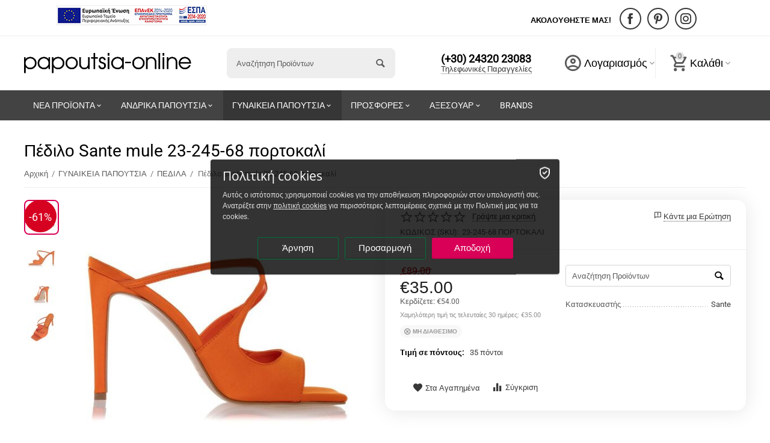

--- FILE ---
content_type: text/html; charset=utf-8
request_url: https://www.papoutsia-online.com/pedilo-sante-mule-23-245-68-portokali.html
body_size: 25969
content:

<!DOCTYPE html>
<html 
 lang="el" dir="ltr">
<head>
<title>Πέδιλο Sante mule 23-245-68 πορτοκαλί | ΠΕΔΙΛΑ στο Παπούτσια Online</title>

<base href="https://www.papoutsia-online.com/" />
<meta http-equiv="Content-Type" content="text/html; charset=utf-8" data-ca-mode="" />
<meta name="viewport" content="initial-scale=1.0, width=device-width" />

<meta name="description" content="Γυναικείο πέδιλο Sante mule από σατέν Ύψος τακουνιού 10 εκατοστά Πατάκι δερμάτινο Χρώμα πορτοκαλί " />



    <meta name="keywords" content=" Πέδιλο Sante mule 23-245-68 πορτοκαλί | ΠΕΔΙΛΑ στο Παπούτσια Online" />


<meta name="format-detection" content="telephone=no">


            <link rel="canonical" href="https://www.papoutsia-online.com/pedilo-sante-mule-23-245-68-portokali.html" />
            



    <!-- Inline script moved to the bottom of the page -->
    <meta property="og:type" content="website" />
<meta property="og:locale" content="el" />
<meta property="og:title" content="Πέδιλο Sante mule 23-245-68 πορτοκαλί | ΠΕΔΙΛΑ στο Παπούτσια Online" />
<meta property="og:description" content="Γυναικείο πέδιλο Sante mule από σατέν Ύψος τακουνιού 10 εκατοστά Πατάκι δερμάτινο Χρώμα πορτοκαλί " />
<meta property="og:url" content="https://www.papoutsia-online.com/pedilo-sante-mule-23-245-68-portokali.html" />
    <meta property="og:image" content="https://www.papoutsia-online.com/images/detailed/10/0t3a4102edit.jpg" />




    <link href="https://www.papoutsia-online.com/images/logos/4/favicon.jpg" rel="shortcut icon" type="image/jpeg" />


<link type="text/css" rel="stylesheet" href="https://www.papoutsia-online.com/var/cache/misc/assets/design/themes/abt__unitheme2/css/standalone.3960c8ddd07342be20372a2ba2ef58c11768845866.css" />
<script data-no-defer type="text/javascript">
  window.dataLayer = window.dataLayer || [];
  function gtag() { dataLayer.push(arguments); }
  gtag('consent', 'default', {
    'ad_user_data': 'denied',
    'ad_personalization': 'denied',
    'ad_storage': 'denied',
    'analytics_storage': 'denied',                    
    'functionality_storage': 'denied',
    'personalization_storage': 'denied',
    'security_storage': 'denied'
  });
</script>    

<!-- Inline script moved to the bottom of the page -->
<!-- Inline script moved to the bottom of the page -->

<!-- Inline script moved to the bottom of the page -->



<!-- Inline script moved to the bottom of the page -->








<!-- Inline script moved to the bottom of the page -->


</head>

<body>
    <script data-no-defer type="text/javascript">

(function(w,d,s,l,i){
    w[l]=w[l]||[];
    w[l].push({'gtm.start': new Date().getTime(),event: 'gtm.js'});
    var f=d.getElementsByTagName(s)[0], j=d.createElement(s),dl=l!='dataLayer'?'&l='+l:'';
    j.async=true;j.src='//www.googletagmanager.com/gtm.js?id='+i+dl;f.parentNode.insertBefore(j,f);
}) 

(window,document,'script','dataLayer','GTM-5NGLKGT');
</script>
<noscript><iframe src="//www.googletagmanager.com/ns.html?id=GTM-5NGLKGT
height="0" width="0" style="display:none;visibility:hidden"></iframe></noscript>
        
        <div class="ty-tygh   bp-tygh-container" id="tygh_container">

        <div id="ajax_overlay" class="ty-ajax-overlay"></div>
<div id="ajax_loading_box" class="ty-ajax-loading-box"></div>

        <div class="cm-notification-container notification-container">
</div>

        <div class="ty-helper-container " id="tygh_main_container">
            
                 
                
<div class="tygh-top-panel clearfix">
    <div class="container-fluid  top-grid">
                                        
                <div class="container-fluid-row">
<div class="row-fluid ">        <div class="span5 hidden-phone espa-banner  " >
                    <div class="top-languages ">
        <div id="languages_57">
    
<!--languages_57--></div>

            </div><div class="ty-banner__image-wrapper">
        <a href="/epeikhirisiako-programma-antagonistikotita" >        
    
<img class="ty-pict   cm-image" id="det_img_1301848253"  src="[data-uri]" data-src="https://www.papoutsia-online.com/images/promo/12/espa.png"  alt="epeikhirisiako-programma-antagonistikotita" title="epeikhirisiako-programma-antagonistikotita"/>


        </a>    </div>
            </div>

    
                                        
                                        
                
        <div class="span10 top-links-grid hidden-phone " >
                    <div class=" ty-float-right">
        <div class="ty-wysiwyg-content"  data-ca-live-editor-object-id="0" data-ca-live-editor-object-type=""><div class="ut2-social-links">
<span class="ty-mainbox-title">Ακολουθήστε μας!</span>
    <a target="_blank" href="https://www.facebook.com/paputsiaonlinecom" title="Facebook Page"><i class="ut2-icon-facebook"></i></a>
    <a  target="_blank" href="https://www.pinterest.com/Papoutsiaonline/pins/" title="Pinterest Page"><i class="ut2-icon-pinterest"></i></a>
    <a  target="_blank" href="https://instagram.com/papoutsia_online/" title="Instagram Page"><i class="ut2-icon-instagram"></i></a>
</div></div>
            </div>
            </div>
</div>
    </div>
                                        
    
</div>
</div>

<div class="tygh-header clearfix">
    <div class="container-fluid  header-grid  default-header">
                                        
                <div class="container-fluid-row">
<div class="row-fluid ">        <div class="span4 top-logo-grid " >
                    <div class="top-logo ">
        <div class="ty-logo-container">
    
            <a href="https://www.papoutsia-online.com/" title="papoutsia-online.com">
        
    
<img class="ty-pict  ty-logo-container__image cm-image" id="det_img_1166934479"  src="https://www.papoutsia-online.com/images/logos/4/LOGO_papoutsia-online.png"  width="983" height="119" alt="papoutsia-online.com" title="papoutsia-online.com"/>


    
            </a>
    </div>

            </div>
            </div>

    
                                        
                
        <div class="span4 search-grid " >
                    <div class="ty-search-block">
    <form action="https://www.papoutsia-online.com/" name="search_form" method="get">
        <input type="hidden" name="match" value="all" />
        <input type="hidden" name="subcats" value="Y" />
        <input type="hidden" name="pcode_from_q" value="Y" />
        <input type="hidden" name="pshort" value="Y" />
        <input type="hidden" name="pfull" value="Y" />
        <input type="hidden" name="pname" value="Y" />
        <input type="hidden" name="pkeywords" value="Y" />
        <input type="hidden" name="search_performed" value="Y" />

        
<div class="autosuggest-wrapper hidden" id="autosuggest_content">
	<!--autosuggest_content--></div>

        <input type="text" name="q" value="" id="search_input" title="Αναζήτηση Προϊόντων" class="ty-search-block__input cm-hint" /><button title="Αναζήτηση" class="ty-search-magnifier" type="submit"><i class="ty-icon-search"></i></button>
<input type="hidden" name="dispatch" value="products.search" />
        
    <input type="hidden" name="security_hash" class="cm-no-hide-input" value="39e1630f37e68bd57a07648fc0c78cae" /></form>
</div>
            </div>

    
                                        
                
        <div class="span4 top-phones " >
                    <div class="top-phones-grid ty-float-left">
        <div class="ty-wysiwyg-content"  data-ca-live-editor-object-id="0" data-ca-live-editor-object-type=""><div class="ut2-pn">
	<div class="ut2-pn__items">
		<a href="tel:(+30) 24320 23083">(+30) 24320 23083</a>
	</div>
	<div class="ut2-pn__link">
		    




    
    

<a id="opener_call_request_219" class="cm-dialog-opener cm-dialog-auto-size "  data-ca-target-id="content_call_request_219"  data-ca-dialog-title="AB: Phone numbers" rel="nofollow"><span >Τηλεφωνικές Παραγγελίες</span></a>

<div class="hidden" id="content_call_request_219" title="Τηλεφωνικές Παραγγελίες">
        <div id="call_request_219">

<form name="call_requests_form_main" id="form_call_request_219" action="https://www.papoutsia-online.com/" method="post" class="cm-ajax cm-ajax-full-render cm-processing-personal-data" data-ca-processing-personal-data-without-click="true" >

<input type="hidden" name="result_ids" value="call_request_219" />
<input type="hidden" name="return_url" value="index.php?dispatch=products.view&amp;product_id=47366" />
<input type="hidden" name="company_id" value="" />


<div class="ty-control-group">
    <label class="ty-control-group__title" for="call_data_call_request_219_name">Το Όνομα σας</label>
    <input id="call_data_call_request_219_name" size="50" class="ty-input-text-full" type="text" name="call_data[name]" value="" />
</div>

<div class="ty-control-group">
    <label for="call_data_call_request_219_phone" class="ty-control-group__title cm-mask-phone-label cm-required">Τηλέφωνο</label>
    <input id="call_data_call_request_219_phone" class="ty-input-text-full cm-mask-phone ty-inputmask-bdi" size="50" type="text" name="call_data[phone]" value="" data-enable-custom-mask="true" />
</div>


    <div class="ty-control-group">
        <label for="call_data_call_request_219_convenient_time_from" class="ty-control-group__title">Βολική ώρα</label>
        <bdi>
            <input id="call_data_call_request_219_convenient_time_from" class="ty-input-text cm-cr-mask-time" size="6" type="text" name="call_data[time_from]" value="" placeholder="09:00" title="$_smarty_tpl->__("call_requests.request_call")" /> -
            <input id="call_data_call_request_219_convenient_time_to" class="ty-input-text cm-cr-mask-time" size="6" type="text" name="call_data[time_to]" value="" placeholder="20:00"  title="$_smarty_tpl->__("call_requests.request_call")" />
        </bdi>
    </div>






<div class="cm-block-add-subscribe">
</div>

<div class="buttons-container">
        
 
    <button  class="ty-btn__primary ty-btn__big cm-form-dialog-closer ty-btn ty-btn" type="submit" name="dispatch[call_requests.request]" ><span><span>Υποβολή</span></span></button>


</div>

<input type="hidden" name="security_hash" class="cm-no-hide-input" value="39e1630f37e68bd57a07648fc0c78cae" /></form>

<!--call_request_219--></div>


</div>
	</div>
</div></div>
            </div>
            </div>

    
                                        
                
        <div class="span4 account-cart-grid " >
                    <div class="ut2-top-my-account ty-float-right">
        
<div class="ty-dropdown-box" id="account_info_221">
    <div id="sw_dropdown_67" class="ty-dropdown-box__title cm-combination">
        <div>
            
                <a class="ac-title">
	                <i class="ut2-icon-outline-account-circle"></i>
                    <span >Λογαριασμός<i class="ut2-icon-outline-expand_more"></i></span>
                </a>
            

        </div>
    </div>

    <div id="dropdown_67" class="cm-popup-box ty-dropdown-box__content hidden">

                <ul class="ty-account-info">
            
                            <li class="ty-account-info__item ty-dropdown-box__item"><a class="ty-account-info__a underlined" href="https://www.papoutsia-online.com/orders/" rel="nofollow">Παραγγελίες</a></li>
                                                        <li class="ty-account-info__item ty-dropdown-box__item"><a class="ty-account-info__a underlined" href="https://www.papoutsia-online.com/compare/" rel="nofollow">Λίστα σύγκρισης</a></li>
                            
<li class="ty-account-info__item ty-dropdown-box__item"><a class="ty-account-info__a" href="https://www.papoutsia-online.com/wishlist/" rel="nofollow">Λίστα Αγαπημένων</a></li>
        </ul>

                    <div class="ty-account-info__orders updates-wrapper track-orders" id="track_orders_block_221">
                <form action="https://www.papoutsia-online.com/" method="POST" class="cm-ajax cm-post cm-ajax-full-render" name="track_order_quick">
                    <input type="hidden" name="result_ids" value="track_orders_block_*" />
                    <input type="hidden" name="return_url" value="index.php?dispatch=products.view&amp;product_id=47366" />

                    <div class="ty-account-info__orders-txt">Διαχείριση της παραγγελίας(ών) μου</div>

                    <div class="ty-account-info__orders-input ty-control-group ty-input-append">
                        <label for="track_order_item221" class="cm-required hidden">Διαχείριση της παραγγελίας(ών) μου</label>
                        <input type="text" size="20" class="ty-input-text cm-hint" id="track_order_item221" name="track_data" value="ID Παραγγελίας/E-mail" />
                        <button title="Πήγαινε" class="ty-btn-go" type="submit"><i class="ty-btn-go__icon ty-icon-right-dir"></i></button>
<input type="hidden" name="dispatch" value="orders.track_request" />
                        
                    </div>
                <input type="hidden" name="security_hash" class="cm-no-hide-input" value="39e1630f37e68bd57a07648fc0c78cae" /></form>
                <!--track_orders_block_221--></div>
        
        <div class="ty-account-info__buttons buttons-container">
                            <a href="https://www.papoutsia-online.com/login/?return_url=index.php%3Fdispatch%3Dproducts.view%26product_id%3D47366" data-ca-target-id="login_block221" class="cm-dialog-opener cm-dialog-auto-size ty-btn ty-btn__secondary" rel="nofollow">Σύνδεση</a><a href="https://www.papoutsia-online.com/profiles-add/" rel="nofollow" class="ty-btn ty-btn__primary">Εγγραφή</a>
                <div  id="login_block221" class="hidden" title="Σύνδεση">
                    <div class="ty-login-popup">
                        


    <div id="popup221_login_popup_form_container">
            <form name="popup221_form" action="https://www.papoutsia-online.com/" method="post" class="cm-ajax cm-ajax-full-render">
                    <input type="hidden" name="result_ids" value="popup221_login_popup_form_container" />
            <input type="hidden" name="login_block_id" value="popup221" />
            <input type="hidden" name="quick_login" value="1" />
        
        <input type="hidden" name="return_url" value="index.php?dispatch=products.view&amp;product_id=47366" />
        <input type="hidden" name="redirect_url" value="index.php?dispatch=products.view&amp;product_id=47366" />

        
        <div class="ty-control-group">
            <label for="login_popup221" class="ty-login__filed-label ty-control-group__label cm-required cm-trim cm-email">E-mail</label>
            <input type="text" id="login_popup221" name="user_login" size="30" value="" class="ty-login__input cm-focus" />
        </div>

        <div class="ty-control-group ty-password-forgot">
            <label for="psw_popup221" class="ty-login__filed-label ty-control-group__label ty-password-forgot__label cm-required">Κωδικός</label><a href="https://www.papoutsia-online.com/index.php?dispatch=auth.recover_password" class="ty-password-forgot__a"  tabindex="5">Ξεχάσατε τον Κωδικό;</a>
            <input type="password" id="psw_popup221" name="password" size="30" value="" class="ty-login__input" maxlength="32" />
        </div>

                    
            <div class="ty-login-reglink ty-center">
                <a class="ty-login-reglink__a" href="https://www.papoutsia-online.com/profiles-add/" rel="nofollow">Δημιουργήστε ένα Λογαριασμό</a>
            </div>
        
        

        
        
            <div class="buttons-container clearfix">
                <div class="ty-float-right">
                        
 
    <button  class="ty-btn__login ty-btn__secondary ty-btn" type="submit" name="dispatch[auth.login]" ><span><span>Σύνδεση</span></span></button>


                </div>
                <div class="ty-login__remember-me">
                    <label for="remember_me_popup221" class="ty-login__remember-me-label"><input class="checkbox" type="checkbox" name="remember_me" id="remember_me_popup221" value="Y" />Να με θυμάσαι</label>
                </div>
            </div>
        

    <input type="hidden" name="security_hash" class="cm-no-hide-input" value="39e1630f37e68bd57a07648fc0c78cae" /></form>

    <!--popup221_login_popup_form_container--></div>

                    </div>
                </div>
                    </div>
<!--account_info_221--></div>
</div>
            </div><div class="ut2-top-cart-content ty-float-right">
        
    <div class="ty-dropdown-box" id="cart_status_222">
        <div id="sw_dropdown_222" class="ty-dropdown-box__title cm-combination">
        <a href="https://www.papoutsia-online.com/cart/" class="ac-title ty-hand">
            
                                    <i class="ut2-icon-outline-cart empty"><span class="ty-minicart-count ty-hand empty">0</span></i><span>Καλάθι<i class="ut2-icon-outline-expand_more"></i></span>
                            

        </a>
        </div>
        <div id="dropdown_222" class="cm-popup-box ty-dropdown-box__content hidden">
            
                <div class="cm-cart-content cm-cart-content-thumb cm-cart-content-delete">
                        <div class="ty-cart-items">
                                                            <div class="ty-cart-items__empty ty-center">Το καλάθι είναι άδειο</div>
                                                    </div>

                                            <div class="cm-cart-buttons ty-cart-content__buttons buttons-container hidden">
                            <div class="ty-float-left">
                                <a href="https://www.papoutsia-online.com/cart/" rel="nofollow" class="ty-btn ty-btn__secondary">Στο Καλάθι</a>
                            </div>
                                                            <div class="ty-float-right">
                                                
 

    <a href="https://www.papoutsia-online.com/checkout/"  class="ty-btn ty-btn__primary " ><i class="ty-icon-ok"></i><span>Ταμείο</span></a>


                                </div>
                                                    </div>
                    
                </div>
            

        </div>
    <!--cart_status_222--></div>


            </div>
            </div>
</div>
    </div>
                                        
                <div class="container-fluid-row container-fluid-row-full-width top-menu-grid">
<div class="row-fluid ">        <div class="span16 " >
                    <div class="ut2-h__menu"><div class="ty-menu__wrapper"><a href="javascript:void(0);" onclick="$(this).next().toggleClass('view');$(this).toggleClass('open');" class="ty-menu__menu-btn m-button" title="menu"><i class="ut2-icon-outline-menu" ></i></a><ul class="ty-menu__items cm-responsive-menu"><li class="ty-menu__item cm-menu-item-responsive new"><a class="ty-menu__item-toggle visible-phone cm-responsive-menu-toggle"><i class="ut2-icon-outline-expand_more"></i></a><a href="https://www.papoutsia-online.com/nees-paralabes.html" class="ty-menu__item-link a-first-lvl childs"><span><bdi>ΝΕΑ ΠΡΟΪΟΝΤΑ</bdi></span></a>                
			                			                    <div class="ty-menu__submenu" id="topmenu_113_223_d55ea19652468548858e91245b6d2616"><ul class="ty-menu__submenu-items ty-menu__submenu-items-simple cm-responsive-menu-submenu"><li class="ty-menu__submenu-item"><a class="ty-menu__submenu-link"  href="https://www.papoutsia-online.com/nees-paralabes/gynaikeia-papoutsia.html"><bdi>ΝΕΑ ΠΡΟΪΟΝΤΑ-ΓΥΝΑΙΚΕΙΑ</bdi></a></li><li class="ty-menu__submenu-item"><a class="ty-menu__submenu-link"  href="https://www.papoutsia-online.com/nees-paralabes/andrika-papoutsia.html"><bdi>ΝΕΑ ΠΡΟΪΟΝΤΑ-ΑΝΔΡΙΚΑ</bdi></a></li><li class="ty-menu__submenu-item"><a class="ty-menu__submenu-link"  href="https://www.papoutsia-online.com/nees-paralabes/category-327.html"><bdi>ΤΣΑΝΤΕΣ</bdi></a></li>
</ul></div>							
			                							
                                            </li>
                <li class="ty-menu__item cm-menu-item-responsive"><a class="ty-menu__item-toggle visible-phone cm-responsive-menu-toggle"><i class="ut2-icon-outline-expand_more"></i></a><a href="https://www.papoutsia-online.com/anrdika-papoutsia.html" class="ty-menu__item-link a-first-lvl childs"><span><bdi>ΑΝΔΡΙΚΑ ΠΑΠΟΥΤΣΙΑ</bdi></span></a>                
			                			                    <div class="ty-menu__submenu" id="topmenu_113_223_e53dc1eb213e2cff7c5e630aaa19ae36"><ul class="ty-menu__submenu-items ty-menu__submenu-items-simple cm-responsive-menu-submenu"><li class="ty-menu__submenu-item"><a class="ty-menu__submenu-link"  href="https://www.papoutsia-online.com/anrdika-papoutsia/sneakers.html"><bdi>SNEAKERS</bdi></a></li><li class="ty-menu__submenu-item"><a class="ty-menu__submenu-link"  href="https://www.papoutsia-online.com/anrdika-papoutsia/mocasinia.html"><bdi>ΜΟΚΑΣΙΝΙΑ</bdi></a></li><li class="ty-menu__submenu-item"><a class="ty-menu__submenu-link"  href="https://www.papoutsia-online.com/anrdika-papoutsia/deta-papoutsia.html"><bdi>Δετά παπούτσια</bdi></a></li><li class="ty-menu__submenu-item"><a class="ty-menu__submenu-link"  href="https://www.papoutsia-online.com/anrdika-papoutsia/mpotakia-casual.html"><bdi>ΜΠΟΤΑΚΙΑ CASUAL</bdi></a></li><li class="ty-menu__submenu-item"><a class="ty-menu__submenu-link"  href="https://www.papoutsia-online.com/anrdika-papoutsia/pantofles-spitiou.html"><bdi>ΠΑΝΤΟΦΛΕΣ ΣΠΙΤΙΟΥ</bdi></a></li><li class="ty-menu__submenu-item"><a class="ty-menu__submenu-link"  href="https://www.papoutsia-online.com/anrdika-papoutsia/oreivatika.html"><bdi>ΟΡΕΙΒΑΤΙΚΑ</bdi></a></li><li class="ty-menu__submenu-item"><a class="ty-menu__submenu-link"  href="https://www.papoutsia-online.com/anrdika-papoutsia/mpotakia.html"><bdi>ΜΠΟΤΑΚΙΑ</bdi></a></li><li class="ty-menu__submenu-item"><a class="ty-menu__submenu-link"  href="https://www.papoutsia-online.com/anrdika-papoutsia/sagionares.html"><bdi>ΣΑΓΙΟΝΑΡΕΣ</bdi></a></li><li class="ty-menu__submenu-item"><a class="ty-menu__submenu-link"  href="https://www.papoutsia-online.com/anrdika-papoutsia/espantrigies.html"><bdi>ΕΣΠΑΝΤΡΙΓΙΕΣ</bdi></a></li><li class="ty-menu__submenu-item"><a class="ty-menu__submenu-link"  href="https://www.papoutsia-online.com/anrdika-papoutsia/athlitika.html"><bdi>ΑΘΛΗΤΙΚΑ </bdi></a></li><li class="ty-menu__submenu-item"><a class="ty-menu__submenu-link"  href="https://www.papoutsia-online.com/anrdika-papoutsia/papoutsia-ergasias.html"><bdi>ΕΡΓΑΣΙΑΣ</bdi></a></li><li class="ty-menu__submenu-item"><a class="ty-menu__submenu-link"  href="https://www.papoutsia-online.com/anrdika-papoutsia/papoutsia-gamou.html"><bdi>ΠΑΠΟΥΤΣΙΑ  ΓΑΜΟΥ- ΑΜΠΙΓΙΕ</bdi></a></li><li class="ty-menu__submenu-item"><a class="ty-menu__submenu-link"  href="https://www.papoutsia-online.com/anrdika-papoutsia/andrikes-galotses.html"><bdi>ΓΑΛΟΤΣΕΣ</bdi></a></li><li class="ty-menu__submenu-item"><a class="ty-menu__submenu-link"  href="https://www.papoutsia-online.com/anrdika-papoutsia/andrika-sandalia.html"><bdi>ΣΑΝΔΑΛΙΑ</bdi></a></li><li class="ty-menu__submenu-item"><a class="ty-menu__submenu-link"  href="https://www.papoutsia-online.com/anrdika-papoutsia/andrikes-mplouzes.html"><bdi>ΜΠΛΟΥΖΕΣ</bdi></a></li><li class="ty-menu__submenu-item"><a class="ty-menu__submenu-link"  href="https://www.papoutsia-online.com/anrdika-papoutsia/andrikes-zones.html"><bdi>Ζώνες</bdi></a></li>
</ul></div>							
			                							
                                            </li>
                <li class="ty-menu__item cm-menu-item-responsive ty-menu__item-active"><a class="ty-menu__item-toggle visible-phone cm-responsive-menu-toggle"><i class="ut2-icon-outline-expand_more"></i></a><a href="https://www.papoutsia-online.com/gynaikia-papoutsia.html" class="ty-menu__item-link a-first-lvl childs"><span><bdi>ΓΥΝΑΙΚΕΙΑ ΠΑΠΟΥΤΣΙΑ</bdi></span></a>                
			                			                    <div class="ty-menu__submenu" id="topmenu_113_223_38086d2433d1ee075bca1ece32509421"><ul class="ty-menu__submenu-items ty-menu__submenu-items-simple cm-responsive-menu-submenu"><li class="ty-menu__submenu-item"><a class="ty-menu__submenu-link"  href="https://www.papoutsia-online.com/gynaikia-papoutsia/mpotakia.html"><bdi>ΜΠΟΤΑΚΙΑ</bdi></a></li><li class="ty-menu__submenu-item"><a class="ty-menu__submenu-link"  href="https://www.papoutsia-online.com/gynaikia-papoutsia/sneakers.html"><bdi>SNEAKERS</bdi></a></li><li class="ty-menu__submenu-item"><a class="ty-menu__submenu-link"  href="https://www.papoutsia-online.com/gynaikia-papoutsia/goves.html"><bdi>ΓΟΒΕΣ</bdi></a></li><li class="ty-menu__submenu-item"><a class="ty-menu__submenu-link"  href="https://www.papoutsia-online.com/gynaikia-papoutsia/mpotes.html"><bdi>ΜΠΟΤΕΣ</bdi></a></li><li class="ty-menu__submenu-item"><a class="ty-menu__submenu-link"  href="https://www.papoutsia-online.com/gynaikia-papoutsia/pedila.html"><bdi>ΠΕΔΙΛΑ</bdi></a></li><li class="ty-menu__submenu-item"><a class="ty-menu__submenu-link"  href="https://www.papoutsia-online.com/gynaikia-papoutsia/mpalarines.html"><bdi>ΜΠΑΛΑΡΙΝΕΣ</bdi></a></li><li class="ty-menu__submenu-item"><a class="ty-menu__submenu-link"  href="https://www.papoutsia-online.com/gynaikia-papoutsia/pantofles.html"><bdi> ΠΑΝΤΟΦΛΕΣ</bdi></a></li><li class="ty-menu__submenu-item"><a class="ty-menu__submenu-link"  href="https://www.papoutsia-online.com/gynaikia-papoutsia/sandalia.html"><bdi>ΣΑΝΔΑΛΙΑ</bdi></a></li><li class="ty-menu__submenu-item"><a class="ty-menu__submenu-link"  href="https://www.papoutsia-online.com/gynaikia-papoutsia/mocasinia.html"><bdi>ΜΟΚΑΣΙΝΙΑ</bdi></a></li><li class="ty-menu__submenu-item"><a class="ty-menu__submenu-link"  href="https://www.papoutsia-online.com/gynaikia-papoutsia/platformes.html"><bdi>ΠΛΑΤΦΟΡΜΕΣ</bdi></a></li><li class="ty-menu__submenu-item"><a class="ty-menu__submenu-link"  href="https://www.papoutsia-online.com/gynaikia-papoutsia/sagionares.html"><bdi>ΣΑΓΙΟΝΑΡΕΣ</bdi></a></li><li class="ty-menu__submenu-item"><a class="ty-menu__submenu-link"  href="https://www.papoutsia-online.com/gynaikia-papoutsia/espadrigies.html"><bdi>ΕΣΠΑΝΤΡΙΓΙΕΣ</bdi></a></li><li class="ty-menu__submenu-item"><a class="ty-menu__submenu-link"  href="https://www.papoutsia-online.com/gynaikia-papoutsia/peeptoes.html"><bdi>PEEPTOES</bdi></a></li><li class="ty-menu__submenu-item"><a class="ty-menu__submenu-link"  href="https://www.papoutsia-online.com/gynaikia-papoutsia/galotses.html"><bdi> ΓΑΛΟΤΣΕΣ</bdi></a></li><li class="ty-menu__submenu-item"><a class="ty-menu__submenu-link"  href="https://www.papoutsia-online.com/gynaikia-papoutsia/anatomika-papoutsia.html"><bdi>AΝΑΤΟΜΙΚΑ YΠΟΔΗΜΑΤΑ</bdi></a></li><li class="ty-menu__submenu-item"><a class="ty-menu__submenu-link"  href="https://www.papoutsia-online.com/gynaikia-papoutsia/athlitika.html"><bdi>ΑΘΛΗΤΙΚΑ </bdi></a></li>
</ul></div>							
			                							
                                            </li>
                <li class="ty-menu__item cm-menu-item-responsive sales"><a class="ty-menu__item-toggle visible-phone cm-responsive-menu-toggle"><i class="ut2-icon-outline-expand_more"></i></a><a href="https://www.papoutsia-online.com/index.php?dispatch=products.final_sale" class="ty-menu__item-link a-first-lvl childs"><span><bdi>ΠΡΟΣΦΟΡΕΣ</bdi></span></a>                
			                			                    <div class="ty-menu__submenu" id="topmenu_113_223_ee486dc7ce0de302bebd9a2f9a3989ce"><ul class="ty-menu__submenu-items ty-menu__submenu-items-simple cm-responsive-menu-submenu"><li class="ty-menu__submenu-item"><a class="ty-menu__submenu-link"  href="https://www.papoutsia-online.com/prosfore-papoutsia/category-216.html"><bdi>ΑΝΔΡΙΚΑ </bdi></a></li><li class="ty-menu__submenu-item"><a class="ty-menu__submenu-link"  href="https://www.papoutsia-online.com/prosfore-papoutsia/category-215.html"><bdi>ΓΥΝΑΙΚΕΙΑ </bdi></a></li>
</ul></div>							
			                							
                                            </li>
                <li class="ty-menu__item cm-menu-item-responsive"><a class="ty-menu__item-toggle visible-phone cm-responsive-menu-toggle"><i class="ut2-icon-outline-expand_more"></i></a><a href="https://www.papoutsia-online.com/gynaikeis-tsantes.html" class="ty-menu__item-link a-first-lvl childs"><span><bdi>ΑΞΕΣΟΥΑΡ</bdi></span></a>                
			                			                    <div class="ty-menu__submenu" id="topmenu_113_223_3faaea2b6ae1e96c5e35cc3ab4eea2e6"><ul class="ty-menu__submenu-items ty-menu__submenu-items-simple cm-responsive-menu-submenu"><li class="ty-menu__submenu-item"><a class="ty-menu__submenu-link"  href="https://www.papoutsia-online.com/gynaikeis-tsantes/category-325.html"><bdi>ΤΣΑΝΤΕΣ</bdi></a></li><li class="ty-menu__submenu-item"><a class="ty-menu__submenu-link"  href="https://www.papoutsia-online.com/gynaikeis-tsantes/category-329.html"><bdi>ΚΑΛΤΣΕΣ</bdi></a></li>
</ul></div>							
			                							
                                            </li>
                <li class="ty-menu__item ty-menu__item-nodrop"><a href="https://www.papoutsia-online.com//index.php?dispatch=product_features.view_all&amp;filter_id=2" class="ty-menu__item-link a-first-lvl"><span><bdi>BRANDS</bdi></span></a>                    </li>
                                

            </ul>
        </div>
    </div>
<!-- Inline script moved to the bottom of the page -->

<!-- Inline script moved to the bottom of the page -->
            </div>
</div>
    </div>
    
</div>
</div>

<div class="tygh-content clearfix">
    <div class="container-fluid  content-grid">
                                        
                <div class="container-fluid-row">
<div class="row-fluid ">        <div class="span16 main-content-grid " >
                    <!-- Inline script moved to the bottom of the page -->


<div class="ut2-pb ty-product-block ty-product-detail">
	
			<h1 class="ut2-pb__title" ><bdi>Πέδιλο Sante mule 23-245-68 πορτοκαλί</bdi></h1>
		

	 <div class="ut2-breadcrumbs__wrapper">
		 
			 <div id="breadcrumbs_11">

            <div class="ty-breadcrumbs clearfix">
            <a href="https://www.papoutsia-online.com/" class="ty-breadcrumbs__a"><bdi>Αρχική</bdi></a><span class="ty-breadcrumbs__slash">/</span><a href="https://www.papoutsia-online.com/gynaikia-papoutsia.html" class="ty-breadcrumbs__a"><bdi>ΓΥΝΑΙΚΕΙΑ ΠΑΠΟΥΤΣΙΑ</bdi></a><span class="ty-breadcrumbs__slash">/</span><a href="https://www.papoutsia-online.com/gynaikia-papoutsia/pedila.html" class="ty-breadcrumbs__a"><bdi>ΠΕΔΙΛΑ</bdi></a><span class="ty-breadcrumbs__slash">/</span><span class="ty-breadcrumbs__current"><bdi>Πέδιλο Sante mule 23-245-68 πορτοκαλί</bdi></span>
        </div>

                <!-- Inline script moved to the bottom of the page -->
            <!--breadcrumbs_11--></div>



		 

	 </div>

	<div class="ut2-pb__wrapper clearfix">
		
        <!-- Inline script moved to the bottom of the page -->
        <!-- Inline script moved to the bottom of the page -->

                                
    
    
    







































            
            <div class="ut2-pb__img-wrapper ty-product-block__img-wrapper">
                
                    
                        <div class="ut2-pb__img cm-reload-47366" data-ca-previewer="true" id="product_images_47366_update">
								                        	



    
    
    
    
<div class="ab_vg-images-wrapper clearfix" data-ca-previewer="true">
                                <input type="hidden" name="ab__stickers_output_side" value="L">
                    
                                                                        
            
                                            <div class="ab-stickers-container ab-stickers-container__TL column-filling">
                                                                    
                                                                                <div class="ab-sticker-full_size" data-ab-sticker-id="23-6985-el-801755c05c78d57a8cf0c0cfa20da094" data-placeholders='a:1:{s:10:&quot;[discount]&quot;;i:61;}'></div>
                                                            </div>
                            

    
    

    <div id="product_images_47366696f3439e0d6d" class="ty-product-img cm-preview-wrapper ab-vertical" style="width: -webkit-calc(100% - 62px);width: calc(100% - 72px); max-height: 450px;">
    

    


        
        
                    
    
    <a id="det_img_link_47366696f3439e0d6d_10340" data-ca-image-id="preview[product_images_47366696f3439e0d6d]" class="cm-image-previewer cm-previewer ty-previewer" data-ca-image-width="1000" data-ca-image-height="722" href="https://www.papoutsia-online.com/images/thumbnails/1000/819/detailed/10/0t3a4102edit.jpg" title="Πέδιλο Sante mule 23-245-68 πορτοκαλί"><img class="ty-pict   cm-image" id="det_img_47366696f3439e0d6d_10340"  src="[data-uri]" data-src="https://www.papoutsia-online.com/images/thumbnails/550/450/detailed/10/0t3a4102edit.jpg"  alt="Πέδιλο Sante mule 23-245-68 πορτοκαλί" title="Πέδιλο Sante mule 23-245-68 πορτοκαλί" data-srcset="https://www.papoutsia-online.com/images/thumbnails/1100/900/detailed/10/0t3a4102edit.jpg 2x"/><svg class="ty-pict__container" aria-hidden="true" width="550" height="450" viewBox="0 0 550 450" style="max-height: 100%; max-width: 100%; position: absolute; top: 0; left: 50%; transform: translateX(-50%); z-index: -1;"><rect fill="transparent" width="550" height="450"></rect></svg>
<span class="ty-previewer__icon hidden-phone"></span></a>


                                                                                                    
    
    <a id="det_img_link_47366696f3439e0d6d_10342" data-ca-image-id="preview[product_images_47366696f3439e0d6d]" class="cm-image-previewer hidden cm-previewer ty-previewer" data-ca-image-width="1000" data-ca-image-height="1000" href="https://www.papoutsia-online.com/images/thumbnails/1223/1000/detailed/10/0t3a4107.jpg" title="Πέδιλο Sante mule 23-245-68 πορτοκαλί"><img class="ty-pict   cm-image" id="det_img_47366696f3439e0d6d_10342"  src="[data-uri]" data-src="https://www.papoutsia-online.com/images/thumbnails/550/450/detailed/10/0t3a4107.jpg"  alt="Πέδιλο Sante mule 23-245-68 πορτοκαλί" title="Πέδιλο Sante mule 23-245-68 πορτοκαλί" data-srcset="https://www.papoutsia-online.com/images/thumbnails/1100/900/detailed/10/0t3a4107.jpg 2x"/><svg class="ty-pict__container" aria-hidden="true" width="550" height="450" viewBox="0 0 550 450" style="max-height: 100%; max-width: 100%; position: absolute; top: 0; left: 50%; transform: translateX(-50%); z-index: -1;"><rect fill="transparent" width="550" height="450"></rect></svg>
<span class="ty-previewer__icon hidden-phone"></span></a>

                                                                                                                
    
    <a id="det_img_link_47366696f3439e0d6d_10341" data-ca-image-id="preview[product_images_47366696f3439e0d6d]" class="cm-image-previewer hidden cm-previewer ty-previewer" data-ca-image-width="1000" data-ca-image-height="1000" href="https://www.papoutsia-online.com/images/thumbnails/1223/1000/detailed/10/0t3a4104.jpg" title="Πέδιλο Sante mule 23-245-68 πορτοκαλί"><img class="ty-pict   cm-image" id="det_img_47366696f3439e0d6d_10341"  src="[data-uri]" data-src="https://www.papoutsia-online.com/images/thumbnails/550/450/detailed/10/0t3a4104.jpg"  alt="Πέδιλο Sante mule 23-245-68 πορτοκαλί" title="Πέδιλο Sante mule 23-245-68 πορτοκαλί" data-srcset="https://www.papoutsia-online.com/images/thumbnails/1100/900/detailed/10/0t3a4104.jpg 2x"/><svg class="ty-pict__container" aria-hidden="true" width="550" height="450" viewBox="0 0 550 450" style="max-height: 100%; max-width: 100%; position: absolute; top: 0; left: 50%; transform: translateX(-50%); z-index: -1;"><rect fill="transparent" width="550" height="450"></rect></svg>
<span class="ty-previewer__icon hidden-phone"></span></a>

                                                                                                                
    
    <a id="det_img_link_47366696f3439e0d6d_10339" data-ca-image-id="preview[product_images_47366696f3439e0d6d]" class="cm-image-previewer hidden cm-previewer ty-previewer" data-ca-image-width="1000" data-ca-image-height="1000" href="https://www.papoutsia-online.com/images/thumbnails/1223/1000/detailed/10/0t3a4099.jpg" title="Πέδιλο Sante mule 23-245-68 πορτοκαλί"><img class="ty-pict   cm-image" id="det_img_47366696f3439e0d6d_10339"  src="[data-uri]" data-src="https://www.papoutsia-online.com/images/thumbnails/550/450/detailed/10/0t3a4099.jpg"  alt="Πέδιλο Sante mule 23-245-68 πορτοκαλί" title="Πέδιλο Sante mule 23-245-68 πορτοκαλί" data-srcset="https://www.papoutsia-online.com/images/thumbnails/1100/900/detailed/10/0t3a4099.jpg 2x"/><svg class="ty-pict__container" aria-hidden="true" width="550" height="450" viewBox="0 0 550 450" style="max-height: 100%; max-width: 100%; position: absolute; top: 0; left: 50%; transform: translateX(-50%); z-index: -1;"><rect fill="transparent" width="550" height="450"></rect></svg>
<span class="ty-previewer__icon hidden-phone"></span></a>

                    
        
                                
            </div>

    
    
                                    <div class="ty-product-thumbnails ty-center ab-vertical-thumbnails" style="width: 61px;" id="images_preview_47366696f3439e0d6d">
                <a data-ca-gallery-large-id="det_img_link_47366696f3439e0d6d_10340" class="cm-thumbnails-mini ty-product-thumbnails__item active" data-ca-image-order="0" data-ca-parent="#product_images_47366696f3439e0d6d">            
    
            <img class="ty-pict   cm-image" id="det_img_47366696f3439e0d6d_10340_mini"  src="[data-uri]" data-src="https://www.papoutsia-online.com/images/thumbnails/50/50/detailed/10/0t3a4102edit.jpg"  alt="Πέδιλο Sante mule 23-245-68 πορτοκαλί" title="Πέδιλο Sante mule 23-245-68 πορτοκαλί" data-srcset="https://www.papoutsia-online.com/images/thumbnails/100/100/detailed/10/0t3a4102edit.jpg 2x" width="50" height="50"/>

</a><a data-ca-gallery-large-id="det_img_link_47366696f3439e0d6d_10342" class="cm-thumbnails-mini ty-product-thumbnails__item" data-ca-image-order="1" data-ca-parent="#product_images_47366696f3439e0d6d">            
    
            <img class="ty-pict   cm-image" id="det_img_47366696f3439e0d6d_10342_mini"  src="[data-uri]" data-src="https://www.papoutsia-online.com/images/thumbnails/50/50/detailed/10/0t3a4107.jpg"  alt="Πέδιλο Sante mule 23-245-68 πορτοκαλί" title="Πέδιλο Sante mule 23-245-68 πορτοκαλί" data-srcset="https://www.papoutsia-online.com/images/thumbnails/100/100/detailed/10/0t3a4107.jpg 2x" width="50" height="50"/>

</a><a data-ca-gallery-large-id="det_img_link_47366696f3439e0d6d_10341" class="cm-thumbnails-mini ty-product-thumbnails__item" data-ca-image-order="2" data-ca-parent="#product_images_47366696f3439e0d6d">            
    
            <img class="ty-pict   cm-image" id="det_img_47366696f3439e0d6d_10341_mini"  src="[data-uri]" data-src="https://www.papoutsia-online.com/images/thumbnails/50/50/detailed/10/0t3a4104.jpg"  alt="Πέδιλο Sante mule 23-245-68 πορτοκαλί" title="Πέδιλο Sante mule 23-245-68 πορτοκαλί" data-srcset="https://www.papoutsia-online.com/images/thumbnails/100/100/detailed/10/0t3a4104.jpg 2x" width="50" height="50"/>

</a><a data-ca-gallery-large-id="det_img_link_47366696f3439e0d6d_10339" class="cm-thumbnails-mini ty-product-thumbnails__item" data-ca-image-order="3" data-ca-parent="#product_images_47366696f3439e0d6d">            
    
            <img class="ty-pict   cm-image" id="det_img_47366696f3439e0d6d_10339_mini"  src="[data-uri]" data-src="https://www.papoutsia-online.com/images/thumbnails/50/50/detailed/10/0t3a4099.jpg"  alt="Πέδιλο Sante mule 23-245-68 πορτοκαλί" title="Πέδιλο Sante mule 23-245-68 πορτοκαλί" data-srcset="https://www.papoutsia-online.com/images/thumbnails/100/100/detailed/10/0t3a4099.jpg 2x" width="50" height="50"/>

</a>            </div>
            </div>

<!-- Inline script moved to the bottom of the page -->

<!-- Inline script moved to the bottom of the page -->



	                        <!--product_images_47366_update--></div>
                        	                                    


                <div class="ut2-pb__share-block"><div class="share-link"><i class="ut2-icon-share"></i>Share</div><div class="ut2-social-buttons ut2-upload-block" data-ut2-object-type="product" data-ut2-object-dispatch="products.view" data-ut2-action="social_buttons" data-ut2-object-id="47366"></div></div>


            </div>
            <div class="ut2-pb__right">
                                <form action="https://www.papoutsia-online.com/" method="post" name="product_form_47366" enctype="multipart/form-data" class="cm-disable-empty-files  cm-ajax cm-ajax-full-render cm-ajax-status-middle ">
<input type="hidden" name="result_ids" value="cart_status*,wish_list*,checkout*,account_info*,abt__ut2_wishlist_count" />
<input type="hidden" name="redirect_url" value="index.php?dispatch=products.view&amp;product_id=47366" />
<input type="hidden" name="product_data[47366][product_id]" value="47366" />


                                                                                
                                    <div class="top-product-layer">
	                    
                                                	                        <div class="ut2-pb__rating">
	                            <div class="ty-discussion__rating-wrapper">
	                                <span class="ty-nowrap no-rating"><i class="ty-icon-star-empty"></i><i class="ty-icon-star-empty"></i><i class="ty-icon-star-empty"></i><i class="ty-icon-star-empty"></i><i class="ty-icon-star-empty"></i></span>
	                                
    
            
            <a id="opener_new_post_main_info_title_47366" class="ty-discussion__review-write cm-dialog-opener cm-dialog-auto-size" data-ca-target-id="new_post_dialog_main_info_title_47366" rel="nofollow" href="https://www.papoutsia-online.com/index.php?dispatch=discussion.get_new_post_form&amp;object_type=P&amp;object_id=47366&amp;obj_prefix=main_info_title_&amp;post_redirect_url=index.php%3Fdispatch%3Dproducts.view%26product_id%3D47366%26selected_section%3Ddiscussion%23discussion" title="Γράψτε μια κριτική">Γράψτε μια κριτική</a>
    
	                            </div>
	                        </div>
                        						
        
    <a title="Κάντε μια Ερώτηση" href="https://www.papoutsia-online.com/login/?return_url=index.php%3Fdispatch%3Dproducts.view%26product_id%3D47366" data-ca-target-id="new_thread_login_form" class="vc__l cm-dialog-opener cm-dialog-auto-size " rel="nofollow">
        <i class="ut2-icon-outline-announcement"></i>
        <span class="ajx-link">Κάντε μια Ερώτηση</span>
    </a>

    

						
	                    <div class="ut2-pb__sku">
		                    		                                
        <div class="ty-control-group ty-sku-item cm-hidden-wrapper" id="sku_update_47366">
            <input type="hidden" name="appearance[show_sku]" value="1" />
                            <label class="ty-control-group__label" id="sku_47366">ΚΩΔΙΚΟΣ (SKU):</label>
                        <span class="ty-control-group__item cm-reload-47366" id="product_code_47366">23-245-68 πορτοκαλί<!--product_code_47366--></span>
        </div>
        

    
		                </div>
	                </div>
                				
				<div class="cols-wrap">
					
					

					
					<div class="col-left">
					
	                    <div class="prices-container price-wrap">
	                        	                        <div class="ty-product-prices">
	                                        <span class="cm-reload-47366" id="old_price_update_47366">
            <input type="hidden" name="appearance[show_old_price]" value="1" />
            
                            <span class="ty-list-price ty-nowrap" id="line_list_price_47366"><span class="ty-strike"><bdi><span class="ty-list-price ty-nowrap">&#8364;</span><span id="sec_list_price_47366" class="ty-list-price ty-nowrap">89.00</span></bdi></span></span>
                        

        <!--old_price_update_47366--></span>
    	                            	
	                            	                                <div class="ut2-pb__price-actual">
	                                        <span class="cm-reload-47366 ty-price-update" id="price_update_47366">
        <input type="hidden" name="appearance[show_price_values]" value="1" />
        <input type="hidden" name="appearance[show_price]" value="1" />
                                
                                    <span class="ty-price" id="line_discounted_price_47366"><bdi><span class="ty-price-num">&#8364;</span><span id="sec_discounted_price_47366" class="ty-price-num">35.00</span></bdi></span>
                            

                        <!--price_update_47366--></span>

	                                </div>
	                            	
	                            	                                
	                                            <span class="cm-reload-47366" id="line_discount_update_47366">
            <input type="hidden" name="appearance[show_price_values]" value="1" />
            <input type="hidden" name="appearance[show_list_discount]" value="1" />
                            <span class="ty-list-price ty-save-price ty-nowrap" id="line_discount_value_47366">Κερδίζετε: <bdi>&#8364;<span id="sec_discount_value_47366">54.00</span></bdi></span>
                    <!--line_discount_update_47366--></span>
    
            <div class="lowest-price">Χαμηλότερη τιμή τις τελευταίες 30 ημέρες: <bdi>&#8364;<span>35.00</span></bdi></div>
    
	
	                            	                        </div>
	                        	                    </div>

		                						
    <div class="cm-reload-47366 stock-wrap" id="product_amount_update_47366">
        <input type="hidden" name="appearance[show_product_amount]" value="1" />
                                                        <div class="ty-control-group product-list-field">
                                                <span class="ty-qty-out-of-stock ty-control-group__item" id="out_of_stock_info_47366"><i class="ut2-icon-outline_off-circle"></i>Μη Διαθέσιμο</span>
                    </div>
                                        <!--product_amount_update_47366--></div>
   
    


		
		                		                <div class="ut2-pb__option">
		                    		                            <div class="cm-reload-47366 js-product-options-47366" id="product_options_update_47366">
        <input type="hidden" name="appearance[show_product_options]" value="1" />
        
                                                    
<input type="hidden" name="appearance[details_page]" value="1" />
    <input type="hidden" name="additional_info[info_type]" value="D" />
    <input type="hidden" name="additional_info[is_preview]" value="" />
    <input type="hidden" name="additional_info[get_icon]" value="1" />
    <input type="hidden" name="additional_info[get_detailed]" value="1" />
    <input type="hidden" name="additional_info[get_additional]" value="" />
    <input type="hidden" name="additional_info[get_options]" value="1" />
    <input type="hidden" name="additional_info[get_discounts]" value="1" />
    <input type="hidden" name="additional_info[get_features]" value="" />
    <input type="hidden" name="additional_info[get_extra]" value="" />
    <input type="hidden" name="additional_info[get_taxed_prices]" value="1" />
    <input type="hidden" name="additional_info[get_for_one_product]" value="1" />
    <input type="hidden" name="additional_info[detailed_params]" value="1" />
    <input type="hidden" name="additional_info[features_display_on]" value="C" />
    <input type="hidden" name="additional_info[get_active_options]" value="" />
    <input type="hidden" name="additional_info[get_variation_features_variants]" value="1" />
    <input type="hidden" name="additional_info[get_variation_info]" value="1" />
    <input type="hidden" name="additional_info[get_variation_name]" value="1" />
    <input type="hidden" name="additional_info[get_product_type]" value="" />


<!-- Inline script moved to the bottom of the page -->

        

    <!--product_options_update_47366--></div>
    
		                </div>
		                		
		                <div class="ut2-pb__advanced-option clearfix">
		                    		                    		                                <div class="cm-reload-47366" id="advanced_options_update_47366">
            
            
            
<input type="hidden" name="appearance[dont_show_points]" value="" />
        <div class="ty-reward-group">
        <span class="ty-control-group__label product-list-field">Τιμή σε πόντους:</span>
        <span class="ty-control-group__item" id="price_in_points_47366"><bdi>35 πόντοι</bdi></span>
    </div>
<div class="ty-reward-group product-list-field hidden">
    <span class="ty-control-group__label">Πόντοι επιβράβευσης:</span>
    <span class="ty-control-group__item" id="reward_points_47366"><bdi> πόντοι</bdi></span>
</div>

        <!--advanced_options_update_47366--></div>
    
		                    		                </div>
	                
		                		                    

		                		                <div class="ut2-qty__wrap  ut2-pb__field-group">
		                    		                        
        <div class="cm-reload-47366" id="qty_update_47366">
        <input type="hidden" name="appearance[show_qty]" value="" />
        <input type="hidden" name="appearance[capture_options_vs_qty]" value="" />
                            
                    <input type="hidden" name="product_data[47366][amount]" value="1" />
                <!--qty_update_47366--></div>
    


		
		                    		                        
            


		                </div>
		                	
		                		                <div class="ut2-pb__button ty-product-block__button">
		                    		
		                    		                    <div class="cm-reload-47366 " id="add_to_cart_update_47366">
<input type="hidden" name="appearance[show_add_to_cart]" value="1" />
<input type="hidden" name="appearance[show_list_buttons]" value="1" />
<input type="hidden" name="appearance[but_role]" value="big" />
<input type="hidden" name="appearance[quick_view]" value="" />



    
<a class="
	ut2-add-to-wish 	 label	 cm-submit	 cm-tooltip"

     title="Πρόσθεση στα Αγαπημένα"     id="button_wishlist_47366"     data-ca-dispatch="dispatch[wishlist.add..47366]"    >
    <i class="ut2-icon-baseline-favorite"></i>    Στα Αγαπημένα</a>
    <!-- Inline script moved to the bottom of the page -->

    
                        	
    <a	class="
	ut2-add-to-compare cm-ajax cm-ajax-full-render     label     cm-tooltip"
     title="Προσθέσετε στη λίστα σύγκρισης"     data-ca-target-id="comparison_list,account_info*,abt__ut2_compared_products"     rel="nofollow"     href="https://www.papoutsia-online.com/index.php?dispatch=product_features.add_product&amp;product_id=47366&amp;redirect_url=index.php%3Fdispatch%3Dproducts.view%26product_id%3D47366">
    <i class="ut2-icon-baseline-equalizer"></i>    Σύγκριση    </a>



<!--add_to_cart_update_47366--></div>

		
		                    		                    
		                </div>
		                
                                            </div>
					<div class="col-right">
                                                            
    
        
                    

                                                    	                
	                	

	                
		                	                        <div class="ty-search-block">
    <form action="https://www.papoutsia-online.com/" name="search_form" method="get">
        <input type="hidden" name="match" value="all" />
        <input type="hidden" name="subcats" value="Y" />
        <input type="hidden" name="pcode_from_q" value="Y" />
        <input type="hidden" name="pshort" value="Y" />
        <input type="hidden" name="pfull" value="Y" />
        <input type="hidden" name="pname" value="Y" />
        <input type="hidden" name="pkeywords" value="Y" />
        <input type="hidden" name="search_performed" value="Y" />

        
<div class="autosuggest-wrapper hidden" id="autosuggest_content">
	<!--autosuggest_content--></div>

        <input type="text" name="q" value="" id="search_input217" title="Αναζήτηση Προϊόντων" class="ty-search-block__input cm-hint" /><button title="Αναζήτηση" class="ty-search-magnifier" type="submit"><i class="ty-icon-search"></i></button>
<input type="hidden" name="dispatch" value="products.search" />
        
    <input type="hidden" name="security_hash" class="cm-no-hide-input" value="39e1630f37e68bd57a07648fc0c78cae" /></form>
</div>
	                    	                    
						
	                        



		                
		                		                


		                                            <div>
                                

    <div class="ty-features-list"><em>    <a href="https://www.papoutsia-online.com/gynaikia-papoutsia/pedila.html?features_hash=13-294"><span class="ty-control-group"><span class="ty-product-feature__label"><em>Κατασκευαστής</em></span><span><em>Sante</em></span></span></a></em></div>
                            </div>
		                		                
		                

		                
	            	</div>
				</div>
				
								<input type="hidden" name="security_hash" class="cm-no-hide-input" value="39e1630f37e68bd57a07648fc0c78cae" /></form>

				
						            

		                
	            
			</div>
        
    
            <div id="new_thread_login_form" class="hidden ty-vendor-communication-login" title="Σύνδεση">
    <div class="ty-login-popup">
        <h3>
            Παρακαλούμε συνδεθείτε για να σας απαντήσουμε
        </h3>
        


    <div id="new_thread_login_form_popup_login_popup_form_container">
            <form name="new_thread_login_form_popup_form" action="https://www.papoutsia-online.com/" method="post" class="cm-ajax cm-ajax-full-render">
                    <input type="hidden" name="result_ids" value="new_thread_login_form_popup_login_popup_form_container" />
            <input type="hidden" name="login_block_id" value="new_thread_login_form_popup" />
            <input type="hidden" name="quick_login" value="1" />
        
        <input type="hidden" name="return_url" value="index.php?dispatch=products.view&amp;product_id=47366" />
        <input type="hidden" name="redirect_url" value="index.php?dispatch=products.view&amp;product_id=47366" />

        
        <div class="ty-control-group">
            <label for="login_new_thread_login_form_popup" class="ty-login__filed-label ty-control-group__label cm-required cm-trim cm-email">E-mail</label>
            <input type="text" id="login_new_thread_login_form_popup" name="user_login" size="30" value="" class="ty-login__input cm-focus" />
        </div>

        <div class="ty-control-group ty-password-forgot">
            <label for="psw_new_thread_login_form_popup" class="ty-login__filed-label ty-control-group__label ty-password-forgot__label cm-required">Κωδικός</label><a href="https://www.papoutsia-online.com/index.php?dispatch=auth.recover_password" class="ty-password-forgot__a"  tabindex="5">Ξεχάσατε τον Κωδικό;</a>
            <input type="password" id="psw_new_thread_login_form_popup" name="password" size="30" value="" class="ty-login__input" maxlength="32" />
        </div>

                    
            <div class="ty-login-reglink ty-center">
                <a class="ty-login-reglink__a" href="https://www.papoutsia-online.com/profiles-add/" rel="nofollow">Δημιουργήστε ένα Λογαριασμό</a>
            </div>
        
        

        
        
            <div class="buttons-container clearfix">
                <div class="ty-float-right">
                        
 
    <button  class="ty-btn__login ty-btn__secondary ty-btn" type="submit" name="dispatch[auth.login]" ><span><span>Σύνδεση</span></span></button>


                </div>
                <div class="ty-login__remember-me">
                    <label for="remember_me_new_thread_login_form_popup" class="ty-login__remember-me-label"><input class="checkbox" type="checkbox" name="remember_me" id="remember_me_new_thread_login_form_popup" value="Y" />Να με θυμάσαι</label>
                </div>
            </div>
        

    <input type="hidden" name="security_hash" class="cm-no-hide-input" value="39e1630f37e68bd57a07648fc0c78cae" /></form>

    <!--new_thread_login_form_popup_login_popup_form_container--></div>

    </div>
</div>

    
    </div>

    
        





    
            
            




                                            

<!-- Inline script moved to the bottom of the page -->

<div class="ty-tabs cm-j-tabs  clearfix"><ul class="ty-tabs__list" ><li id="description" class="ty-tabs__item cm-js active"><a class="ty-tabs__a" >Περιγραφη</a></li><li id="discussion" class="ty-tabs__item cm-js"><a class="ty-tabs__a" >Κριτικές</a></li><li id="product_inquiry" class="ty-tabs__item cm-js"><a class="ty-tabs__a" >Ρωτήστε μας</a></li></ul></div>

<div class="cm-tabs-content ty-tabs__content clearfix" id="tabs_content">
                            
            
                            
                                    

                        <div id="content_description" class="ty-wysiwyg-content content-description" data-ab-smc-tab-hide="N|N|Y"data-ab-smc-more="Περισσότερα"data-ab-smc-less="Less"data-ab-smc-height="250"data-ab-smc-tab-override-h="N">                                    
    <div ><p>Γυναικείο πέδιλο <strong>Sante </strong>mule<strong></strong>&nbsp;από σατέν. Ύψος τακουνιού 10 εκατοστά. Πατάκι δερμάτινο. Χρώμα πορτοκαλί.<strong></strong></p></div>

                            </div>

                                
            
                        
                <div id="content_features" class="ty-wysiwyg-content content-features">
                                                        


                            
                </div>
            

                                
            
                        
                <div id="content_files" class="ty-wysiwyg-content content-files">
                                                        

                            
                </div>
            

                                
            
                        
                <div id="content_tags" class="ty-wysiwyg-content content-tags">
                                                        
    

                            
                </div>
            

                                
            
                        
                <div id="content_attachments" class="ty-wysiwyg-content content-attachments">
                                                        

                            
                </div>
            

                                            
            
                            
                                    

                        <div id="content_discussion" class="ty-wysiwyg-content content-discussion" data-ab-smc-tab-hide="N|N|Y"data-ab-smc-more="Περισσότερα"data-ab-smc-less="Less"data-ab-smc-height="250"data-ab-smc-tab-override-h="N">                                    
        <div class="discussion-block" id="content_discussion_block">
        
        
        <div id="posts_list_47366">
                            <p class="ty-no-items">Δεν βρέθηκαν δημοσιεύσεις</p>
                    <!--posts_list_47366--></div>

                    
    
            
                
 

    <a href="https://www.papoutsia-online.com/index.php?dispatch=discussion.get_new_post_form&amp;object_type=P&amp;object_id=47366&amp;obj_prefix=&amp;post_redirect_url=index.php%3Fdispatch%3Dproducts.view%26product_id%3D47366%26selected_section%3Ddiscussion%23discussion"  class="ty-btn cm-dialog-opener cm-dialog-auto-size ty-btn__primary "  rel="nofollow" data-ca-target-id="new_post_dialog_47366" title="Γράψτε μια κριτική"><span>Γράψτε μια κριτική</span></a>

    

        
                                </div>


                            </div>

                                
            
                        
                <div id="content_required_products" class="ty-wysiwyg-content content-required_products">
                                                        

                            
                </div>
            

                                
            
                            
                                    

                        <div id="content_product_inquiry" class="ty-wysiwyg-content content-product_inquiry" data-ab-smc-tab-hide="N|N|Y"data-ab-smc-more="Περισσότερα"data-ab-smc-less="Less"data-ab-smc-height="250"data-ab-smc-tab-override-h="N">                                    
<div id="content_product_inquiry47366">
<form name="product_inquiry_form" action="https://www.papoutsia-online.com/" method="post">
<input type="hidden" name="selected_section" value="product_inquiry" />
<input type="hidden" name="redirect_url" value="index.php?dispatch=products.view&amp;product_id=47366" />
<input type="hidden" name="inquiry_data[product]" value="Πέδιλο Sante mule 23-245-68 πορτοκαλί" />
<input type="hidden" name="inquiry_data[product_code]" value="23-245-68 πορτοκαλί" />
<input type="hidden" name="inquiry_data[product_url]" value="http://www.papoutsia-online.com/pedilo-sante-mule-23-245-68-portokali.html" />

<div class="ty-control-group">
	<label class="ty-control-group__title" for="send_yourname47366">Το Όνομα σας:</label>
	<input id="send_yourname47366" size="50" class="input-text" type="text" name="inquiry_data[from_name]" value="" />
</div>

<div class="ty-control-group">
	<label for="send_youremail47366" class="cm-email cm-required ty-control-group__title">Το Email σας:</label>
	<input id="send_youremail47366" class="input-text" size="50" type="text" name="inquiry_data[from_email]" value="" />
</div>

<div class="ty-control-group">
	<label for="send_notes47366" class="ty-control-group__title cm-required">Το Μήνυμα σας:</label>
	<textarea id="send_notes47366"  class="input-textarea" rows="5" cols="72" name="inquiry_data[notes]"></textarea>
</div>


	

<div class="buttons-container">
	        
 
    <button  class=" ty-btn" type="submit" name="dispatch[product_inquiry.send]" ><span><span>Αποστολή</span></span></button>


</div>

<input type="hidden" name="security_hash" class="cm-no-hide-input" value="39e1630f37e68bd57a07648fc0c78cae" /></form>
</div>
                            </div>

                                
            
                        
                <div id="content_ab__video_gallery" class="ty-wysiwyg-content content-ab__video_gallery">
                                                        




                            
                </div>
            

                                
            
                        
                <div id="content_ab__deal_of_the_day" class="ty-wysiwyg-content content-ab__deal_of_the_day">
                                                        

                            
                </div>
            

            
</div>



    
                    

        

</div>

<div class="product-details">
</div>



<div class="hidden" id="ni_notice_dialog" title="Notice title">
	<form action="https://www.papoutsia-online.com/" method="post" class="cm-ajax cm-form-dialog-closer posts-form" name="ni_add_form">
		<input type="hidden" name="result_ids" value="cart_status*,wish_list*,checkout*,account_info*">
		<div id="ni_notice">
		Notice description
		</div>
		<div class="buttons-container ty-right">
			    
 
    <button id="ni_notice_button" class=" ty-btn" type="submit" name="dispatch[discussion.add]" ><span><span>Συνέχεια</span></span></button>


		</div>
	<input type="hidden" name="security_hash" class="cm-no-hide-input" value="39e1630f37e68bd57a07648fc0c78cae" /></form>
</div><div class="ty-wysiwyg-content"  data-ca-live-editor-object-id="0" data-ca-live-editor-object-type=""><p><img src="https://www.papoutsia-online.com/images/companies/1/NewFolder/shipping1.jpg?1696667889113"><br></p>
<p><img src="https://www.papoutsia-online.com/images/companies/1/NewFolder/delivery.jpg?1696604510049"></p>
<p><img src="https://www.papoutsia-online.com/images/companies/1/NewFolder/phone_contact.jpg?1696609812963"><br></p>
<p><a href="https://www.papoutsia-online.com/tropoi-pliromis/"><img src="https://www.papoutsia-online.com/images/companies/1/NewFolder/pliromi_new.jpg?1696610277945"></a><br></p></div>
            </div>
</div>
    </div>
                                        
                                        
                <div class="container-fluid-row container-fluid-row-full-width fill--gray hidden-phone">
<div class="row-fluid ">        <div class="span16 ut2-top-bottom" >
                    <div class="row-fluid ">        <div class="span16  " >
                    <div class="hidden-phone ">
        
    <div class="ty-mainbox-container clearfix hidden-phone">
                    
                <div class="ty-mainbox-title">
                    
                                            Πιθανόν να σας ενδιαφέρουν
                                        

                </div>
            

            </div>

            </div>
            </div>
</div>

                                        
            
<div class="row-fluid ">        <div class="span16  " >
                        



<div class="ty-tabs cm-j-tabs cm-j-tabs-disable-convertation clearfix"><ul class="ty-tabs__list"><li id="abt__ut2_grid_tab_219_75_255_products_47366" data-block="219_75_255_products_47366" class="abt__ut2_grid_tabs ty-tabs__item cm-js cm-ajax active"><span class="ty-tabs__span">ΝΕA ΠΡΟΪΟΝΤΑ ΓΥΝΑΙΚΕΙΑ  </span></li><li id="abt__ut2_grid_tab_219_77_256_products_47366" data-block="219_77_256_products_47366" class="abt__ut2_grid_tabs ty-tabs__item cm-js cm-ajax"><span class="ty-tabs__span">ΝΕA ΠΡΟΪΟΝΤΑ ΑΝΔΡΙΚΑ  </span></li></ul></div>

<div class="cm-tabs-content ty-tabs__content clearfix">
    <div id="content_abt__ut2_grid_tab_219_75_255_products_47366">            <div class="hidden-phone ">
        


    
            




	    








<!-- Inline script moved to the bottom of the page -->


    <div class="owl-theme ty-owl-controls">
        <div class="owl-controls clickable owl-controls-outside"  id="owl_outside_nav_75">
            <div class="owl-buttons">
                <div id="owl_prev_75000" class="owl-prev"><i class="ty-icon-left-open-thin"></i></div>
                <div id="owl_next_75000" class="owl-next"><i class="ty-icon-right-open-thin"></i></div>
            </div>
        </div>
    </div>

<div id="scroll_list_75" class="owl-carousel ty-scroller-list grid-list no-buttons ut2-scroller-advanced">
    <div class="ut2-gl__item ">
    
    
    






































<form action="https://www.papoutsia-online.com/" method="post" name="product_form_7500054989" enctype="multipart/form-data" class="cm-disable-empty-files  cm-ajax cm-ajax-full-render cm-ajax-status-middle ">
<input type="hidden" name="result_ids" value="cart_status*,wish_list*,checkout*,account_info*,abt__ut2_wishlist_count" />
<input type="hidden" name="redirect_url" value="index.php?dispatch=products.view&amp;product_id=47366" />
<input type="hidden" name="product_data[54989][product_id]" value="54989" />
<div class="ut2-gl__body" ><div class="ut2-gl__image" style="height: 400px"><a href="https://www.papoutsia-online.com/gynaikeia-sneakers-seven-v169q0012105-mpez-kastori-leopar.html">            
    
    <img class="ty-pict   cm-image" id="det_img_54989"  src="[data-uri]" data-src="https://www.papoutsia-online.com/images/thumbnails/270/270/detailed/22/imageye___-_imgi_73_seven_v169q0012n11_001_-600x600.jpeg"  alt="Γυναικεία Sneakers Seven V169Q0012105 ΜΠΕΖ ΚΑΣΤΟΡΙ ΛΕΟΠΑΡ" title="Γυναικεία Sneakers Seven V169Q0012105 ΜΠΕΖ ΚΑΣΤΟΡΙ ΛΕΟΠΑΡ" data-srcset="https://www.papoutsia-online.com/images/thumbnails/540/540/detailed/22/imageye___-_imgi_73_seven_v169q0012n11_001_-600x600.jpeg 2x"/>

</a>                        <input type="hidden" name="ab__stickers_output_side" value="L">
                    
                                                        
            
                                            <div class="ab-stickers-container ab-stickers-container__TL column-filling">
                                                                                                                        
                                                                                <div class="ab-sticker-full_size" data-ab-sticker-id="23-6985-el-31d44524d73d0efaf2994d53b1094f39" data-placeholders='a:1:{s:10:&quot;[discount]&quot;;i:34;}'></div>
                                                                                                                                                
                                                                                <div class="ab-sticker-full_size" data-ab-sticker-id="30-8019-el"></div>
                                                            </div>
                            

    
    <div class="ut2-gl__buttons">
<a class="
	ut2-add-to-wish 		 cm-submit	 cm-tooltip"

     title="Πρόσθεση στα Αγαπημένα"     id="button_wishlist_7500054989"     data-ca-dispatch="dispatch[wishlist.add..54989]"    >
    <i class="ut2-icon-baseline-favorite"></i>    </a>
    
                        	
    <a	class="
	ut2-add-to-compare cm-ajax cm-ajax-full-render         cm-tooltip"
     title="Προσθέσετε στη λίστα σύγκρισης"     data-ca-target-id="comparison_list,account_info*,abt__ut2_compared_products"     rel="nofollow"     href="https://www.papoutsia-online.com/index.php?dispatch=product_features.add_product&amp;product_id=54989&amp;redirect_url=index.php%3Fdispatch%3Dproducts.view%26product_id%3D47366">
    <i class="ut2-icon-baseline-equalizer"></i>        </a>
</div></div><div class="ut2-gl__rating no-rating">


    
            
        
    

    
	<div class="clear-both"></div>
	
</div>
            
        <div class="ty-control-group ty-sku-item cm-hidden-wrapper" id="sku_update_7500054989">
            <input type="hidden" name="appearance[show_sku]" value="1" />
                            <label class="ty-control-group__label" id="sku_7500054989">ΚΩΔΙΚΟΣ (SKU):</label>
                        <span class="ty-control-group__item cm-reload-7500054989" id="product_code_7500054989">V169Q0012105 ΜΠΕΖ ΚΑΣΤΟΡΙ ΛΕΟΠΑΡ<!--product_code_7500054989--></span>
        </div>
        

    <div class="ut2-gl__name">
            <a href="https://www.papoutsia-online.com/gynaikeia-sneakers-seven-v169q0012105-mpez-kastori-leopar.html" class="product-title" title="Γυναικεία Sneakers Seven V169Q0012105 ΜΠΕΖ ΚΑΣΤΟΡΙ ΛΕΟΠΑΡ" >Γυναικεία Sneakers Seven V169Q0012105 ΜΠΕΖ ΚΑΣΤΟΡΙ ΛΕΟΠΑΡ</a>    

</div><div class="ut2-gl__price 	pr-row pr-color" style="min-height: 37px;"><div>            <span class="cm-reload-7500054989" id="old_price_update_7500054989">
            <input type="hidden" name="appearance[show_old_price]" value="1" />
            
                            <span class="ty-list-price ty-nowrap" id="line_list_price_7500054989"><span class="ty-strike"><bdi><span class="ty-list-price ty-nowrap">&#8364;</span><span id="sec_list_price_7500054989" class="ty-list-price ty-nowrap">59.00</span></bdi></span></span>
                        

        <!--old_price_update_7500054989--></span>
        <span class="cm-reload-7500054989 ty-price-update" id="price_update_7500054989">
        <input type="hidden" name="appearance[show_price_values]" value="1" />
        <input type="hidden" name="appearance[show_price]" value="1" />
                                
                                    <span class="ty-price" id="line_discounted_price_7500054989"><bdi><span class="ty-price-num">&#8364;</span><span id="sec_discounted_price_7500054989" class="ty-price-num">39.00</span></bdi></span>
                            

                        <!--price_update_7500054989--></span>
</div><div>        
            <div class="lowest-price">Χαμηλότερη τιμή τις τελευταίες 30 ημέρες: <bdi>&#8364;<span>39.00</span></bdi></div>
        </div></div></div>
    <div class="clear-both"></div>
	<input type="hidden" name="security_hash" class="cm-no-hide-input" value="39e1630f37e68bd57a07648fc0c78cae" /></form>
</div>
<div class="ut2-gl__item ">
    
    
    






































<form action="https://www.papoutsia-online.com/" method="post" name="product_form_7500054973" enctype="multipart/form-data" class="cm-disable-empty-files  cm-ajax cm-ajax-full-render cm-ajax-status-middle ">
<input type="hidden" name="result_ids" value="cart_status*,wish_list*,checkout*,account_info*,abt__ut2_wishlist_count" />
<input type="hidden" name="redirect_url" value="index.php?dispatch=products.view&amp;product_id=47366" />
<input type="hidden" name="product_data[54973][product_id]" value="54973" />
<div class="ut2-gl__body" ><div class="ut2-gl__image" style="height: 400px"><a href="https://www.papoutsia-online.com/mpotakia-wrangler-judy-women-high-20253079.12m-taupe.html">            
    
    <img class="ty-pict   cm-image" id="det_img_54973"  src="[data-uri]" data-src="https://www.papoutsia-online.com/images/thumbnails/270/270/detailed/22/Photoroom_20260108_100015.JPEG"  alt="Μποτάκια  WRANGLER JUDY WOMEN HIGH 20253079.12M TAUPE" title="Μποτάκια  WRANGLER JUDY WOMEN HIGH 20253079.12M TAUPE" data-srcset="https://www.papoutsia-online.com/images/thumbnails/540/540/detailed/22/Photoroom_20260108_100015.JPEG 2x"/>

</a>                        <input type="hidden" name="ab__stickers_output_side" value="L">
                    
                                                        
            
                                            <div class="ab-stickers-container ab-stickers-container__TL column-filling">
                                                                                                                        
                                                                                <div class="ab-sticker-full_size" data-ab-sticker-id="23-6985-el-e00871b40e7633d613670c9216e3f4a2" data-placeholders='a:1:{s:10:&quot;[discount]&quot;;i:31;}'></div>
                                                                                                                                                
                                                                                <div class="ab-sticker-full_size" data-ab-sticker-id="30-8019-el"></div>
                                                            </div>
                            

    
    <div class="ut2-gl__buttons">
<a class="
	ut2-add-to-wish 		 cm-submit	 cm-tooltip"

     title="Πρόσθεση στα Αγαπημένα"     id="button_wishlist_7500054973"     data-ca-dispatch="dispatch[wishlist.add..54973]"    >
    <i class="ut2-icon-baseline-favorite"></i>    </a>
    
                        	
    <a	class="
	ut2-add-to-compare cm-ajax cm-ajax-full-render         cm-tooltip"
     title="Προσθέσετε στη λίστα σύγκρισης"     data-ca-target-id="comparison_list,account_info*,abt__ut2_compared_products"     rel="nofollow"     href="https://www.papoutsia-online.com/index.php?dispatch=product_features.add_product&amp;product_id=54973&amp;redirect_url=index.php%3Fdispatch%3Dproducts.view%26product_id%3D47366">
    <i class="ut2-icon-baseline-equalizer"></i>        </a>
</div></div><div class="ut2-gl__rating no-rating">


    
            
        
    

    
	<div class="clear-both"></div>
	
</div>
            
        <div class="ty-control-group ty-sku-item cm-hidden-wrapper" id="sku_update_7500054973">
            <input type="hidden" name="appearance[show_sku]" value="1" />
                            <label class="ty-control-group__label" id="sku_7500054973">ΚΩΔΙΚΟΣ (SKU):</label>
                        <span class="ty-control-group__item cm-reload-7500054973" id="product_code_7500054973">20253079.12M TAUPE <!--product_code_7500054973--></span>
        </div>
        

    <div class="ut2-gl__name">
            <a href="https://www.papoutsia-online.com/mpotakia-wrangler-judy-women-high-20253079.12m-taupe.html" class="product-title" title="Μποτάκια  WRANGLER JUDY WOMEN HIGH 20253079.12M TAUPE" >Μποτάκια  WRANGLER JUDY WOMEN HIGH 20253079.12M TAUPE</a>    

</div><div class="ut2-gl__price 	pr-row pr-color" style="min-height: 37px;"><div>            <span class="cm-reload-7500054973" id="old_price_update_7500054973">
            <input type="hidden" name="appearance[show_old_price]" value="1" />
            
                            <span class="ty-list-price ty-nowrap" id="line_list_price_7500054973"><span class="ty-strike"><bdi><span class="ty-list-price ty-nowrap">&#8364;</span><span id="sec_list_price_7500054973" class="ty-list-price ty-nowrap">85.00</span></bdi></span></span>
                        

        <!--old_price_update_7500054973--></span>
        <span class="cm-reload-7500054973 ty-price-update" id="price_update_7500054973">
        <input type="hidden" name="appearance[show_price_values]" value="1" />
        <input type="hidden" name="appearance[show_price]" value="1" />
                                
                                    <span class="ty-price" id="line_discounted_price_7500054973"><bdi><span class="ty-price-num">&#8364;</span><span id="sec_discounted_price_7500054973" class="ty-price-num">59.00</span></bdi></span>
                            

                        <!--price_update_7500054973--></span>
</div><div>        
            <div class="lowest-price">Χαμηλότερη τιμή τις τελευταίες 30 ημέρες: <bdi>&#8364;<span>49.00</span></bdi> (+20%)</div>
        </div></div></div>
    <div class="clear-both"></div>
	<input type="hidden" name="security_hash" class="cm-no-hide-input" value="39e1630f37e68bd57a07648fc0c78cae" /></form>
</div>
<div class="ut2-gl__item ">
    
    
    






































<form action="https://www.papoutsia-online.com/" method="post" name="product_form_7500054969" enctype="multipart/form-data" class="cm-disable-empty-files  cm-ajax cm-ajax-full-render cm-ajax-status-middle ">
<input type="hidden" name="result_ids" value="cart_status*,wish_list*,checkout*,account_info*,abt__ut2_wishlist_count" />
<input type="hidden" name="redirect_url" value="index.php?dispatch=products.view&amp;product_id=47366" />
<input type="hidden" name="product_data[54969][product_id]" value="54969" />
<div class="ut2-gl__body" ><div class="ut2-gl__image" style="height: 400px"><a href="https://www.papoutsia-online.com/mpotakia-wrangler-abigail-women-mid-20253081.34b-chestnut.html">            
    
    <img class="ty-pict   cm-image" id="det_img_54969"  src="[data-uri]" data-src="https://www.papoutsia-online.com/images/thumbnails/270/270/detailed/22/Photoroom_20260108_095425.JPEG"  alt="Μποτάκια  WRANGLER ABIGAIL WOMEN MID 20253081.34B CHESTNUT" title="Μποτάκια  WRANGLER ABIGAIL WOMEN MID 20253081.34B CHESTNUT" data-srcset="https://www.papoutsia-online.com/images/thumbnails/540/540/detailed/22/Photoroom_20260108_095425.JPEG 2x"/>

</a>                        <input type="hidden" name="ab__stickers_output_side" value="L">
                    
                                                        
            
                                            <div class="ab-stickers-container ab-stickers-container__TL column-filling">
                                                                                                                        
                                                                                <div class="ab-sticker-full_size" data-ab-sticker-id="23-6985-el-8054d5dc8c171d92849823dda8103f20" data-placeholders='a:1:{s:10:&quot;[discount]&quot;;i:35;}'></div>
                                                                                                                                                
                                                                                <div class="ab-sticker-full_size" data-ab-sticker-id="30-8019-el"></div>
                                                            </div>
                            

    
    <div class="ut2-gl__buttons">
<a class="
	ut2-add-to-wish 		 cm-submit	 cm-tooltip"

     title="Πρόσθεση στα Αγαπημένα"     id="button_wishlist_7500054969"     data-ca-dispatch="dispatch[wishlist.add..54969]"    >
    <i class="ut2-icon-baseline-favorite"></i>    </a>
    
                        	
    <a	class="
	ut2-add-to-compare cm-ajax cm-ajax-full-render         cm-tooltip"
     title="Προσθέσετε στη λίστα σύγκρισης"     data-ca-target-id="comparison_list,account_info*,abt__ut2_compared_products"     rel="nofollow"     href="https://www.papoutsia-online.com/index.php?dispatch=product_features.add_product&amp;product_id=54969&amp;redirect_url=index.php%3Fdispatch%3Dproducts.view%26product_id%3D47366">
    <i class="ut2-icon-baseline-equalizer"></i>        </a>
</div></div><div class="ut2-gl__rating no-rating">


    
            
        
    

    
	<div class="clear-both"></div>
	
</div>
            
        <div class="ty-control-group ty-sku-item cm-hidden-wrapper" id="sku_update_7500054969">
            <input type="hidden" name="appearance[show_sku]" value="1" />
                            <label class="ty-control-group__label" id="sku_7500054969">ΚΩΔΙΚΟΣ (SKU):</label>
                        <span class="ty-control-group__item cm-reload-7500054969" id="product_code_7500054969"> 20253081.34B CHESTNUT_B411<!--product_code_7500054969--></span>
        </div>
        

    <div class="ut2-gl__name">
            <a href="https://www.papoutsia-online.com/mpotakia-wrangler-abigail-women-mid-20253081.34b-chestnut.html" class="product-title" title="Μποτάκια  WRANGLER ABIGAIL WOMEN MID 20253081.34B CHESTNUT" >Μποτάκια  WRANGLER ABIGAIL WOMEN MID 20253081.34B CHESTNUT</a>    

</div><div class="ut2-gl__price 	pr-row pr-color" style="min-height: 37px;"><div>            <span class="cm-reload-7500054969" id="old_price_update_7500054969">
            <input type="hidden" name="appearance[show_old_price]" value="1" />
            
                            <span class="ty-list-price ty-nowrap" id="line_list_price_7500054969"><span class="ty-strike"><bdi><span class="ty-list-price ty-nowrap">&#8364;</span><span id="sec_list_price_7500054969" class="ty-list-price ty-nowrap">75.00</span></bdi></span></span>
                        

        <!--old_price_update_7500054969--></span>
        <span class="cm-reload-7500054969 ty-price-update" id="price_update_7500054969">
        <input type="hidden" name="appearance[show_price_values]" value="1" />
        <input type="hidden" name="appearance[show_price]" value="1" />
                                
                                    <span class="ty-price" id="line_discounted_price_7500054969"><bdi><span class="ty-price-num">&#8364;</span><span id="sec_discounted_price_7500054969" class="ty-price-num">49.00</span></bdi></span>
                            

                        <!--price_update_7500054969--></span>
</div><div>        
            <div class="lowest-price">Χαμηλότερη τιμή τις τελευταίες 30 ημέρες: <bdi>&#8364;<span>49.00</span></bdi></div>
        </div></div></div>
    <div class="clear-both"></div>
	<input type="hidden" name="security_hash" class="cm-no-hide-input" value="39e1630f37e68bd57a07648fc0c78cae" /></form>
</div>
<div class="ut2-gl__item ">
    
    
    






































<form action="https://www.papoutsia-online.com/" method="post" name="product_form_7500054967" enctype="multipart/form-data" class="cm-disable-empty-files  cm-ajax cm-ajax-full-render cm-ajax-status-middle ">
<input type="hidden" name="result_ids" value="cart_status*,wish_list*,checkout*,account_info*,abt__ut2_wishlist_count" />
<input type="hidden" name="redirect_url" value="index.php?dispatch=products.view&amp;product_id=47366" />
<input type="hidden" name="product_data[54967][product_id]" value="54967" />
<div class="ut2-gl__body" ><div class="ut2-gl__image" style="height: 400px"><a href="https://www.papoutsia-online.com/gynaikeia-tsanta-guess-talent-ng966906-black.html">            
    
    <img class="ty-pict   cm-image" id="det_img_54967"  src="[data-uri]" data-src="https://www.papoutsia-online.com/images/thumbnails/270/270/detailed/22/Τσάντα-Guess-Jeans-NG966906_NEBLACK-Μαύρο-1000x1000.jpg"  alt="Γυναικεία Tσάντα GUESS TALENT NG966906 BLACK" title="Γυναικεία Tσάντα GUESS TALENT NG966906 BLACK" data-srcset="https://www.papoutsia-online.com/images/thumbnails/540/540/detailed/22/Τσάντα-Guess-Jeans-NG966906_NEBLACK-Μαύρο-1000x1000.jpg 2x"/>

</a>                        <input type="hidden" name="ab__stickers_output_side" value="L">
                    
                                                        
            
                                            <div class="ab-stickers-container ab-stickers-container__TL column-filling">
                                                                                                                        
                                                                                <div class="ab-sticker-full_size" data-ab-sticker-id="23-6985-el-56060dec1f3ff2a1377f46c0ebb00f19" data-placeholders='a:1:{s:10:&quot;[discount]&quot;;i:30;}'></div>
                                                                                                                                                
                                                                                <div class="ab-sticker-full_size" data-ab-sticker-id="30-8019-el"></div>
                                                            </div>
                            

    
    <div class="ut2-gl__buttons">
<a class="
	ut2-add-to-wish 		 cm-submit	 cm-tooltip"

     title="Πρόσθεση στα Αγαπημένα"     id="button_wishlist_7500054967"     data-ca-dispatch="dispatch[wishlist.add..54967]"    >
    <i class="ut2-icon-baseline-favorite"></i>    </a>
    
                        	
    <a	class="
	ut2-add-to-compare cm-ajax cm-ajax-full-render         cm-tooltip"
     title="Προσθέσετε στη λίστα σύγκρισης"     data-ca-target-id="comparison_list,account_info*,abt__ut2_compared_products"     rel="nofollow"     href="https://www.papoutsia-online.com/index.php?dispatch=product_features.add_product&amp;product_id=54967&amp;redirect_url=index.php%3Fdispatch%3Dproducts.view%26product_id%3D47366">
    <i class="ut2-icon-baseline-equalizer"></i>        </a>
</div></div><div class="ut2-gl__rating no-rating">


    
            
        
    

    
	<div class="clear-both"></div>
	
</div>
            
        <div class="ty-control-group ty-sku-item cm-hidden-wrapper" id="sku_update_7500054967">
            <input type="hidden" name="appearance[show_sku]" value="1" />
                            <label class="ty-control-group__label" id="sku_7500054967">ΚΩΔΙΚΟΣ (SKU):</label>
                        <span class="ty-control-group__item cm-reload-7500054967" id="product_code_7500054967">NG966906 BLACK<!--product_code_7500054967--></span>
        </div>
        

    <div class="ut2-gl__name">
            <a href="https://www.papoutsia-online.com/gynaikeia-tsanta-guess-talent-ng966906-black.html" class="product-title" title="Γυναικεία Tσάντα GUESS TALENT NG966906 BLACK" >Γυναικεία Tσάντα GUESS TALENT NG966906 BLACK</a>    

</div><div class="ut2-gl__price 	pr-row pr-color" style="min-height: 37px;"><div>            <span class="cm-reload-7500054967" id="old_price_update_7500054967">
            <input type="hidden" name="appearance[show_old_price]" value="1" />
            
                            <span class="ty-list-price ty-nowrap" id="line_list_price_7500054967"><span class="ty-strike"><bdi><span class="ty-list-price ty-nowrap">&#8364;</span><span id="sec_list_price_7500054967" class="ty-list-price ty-nowrap">145.00</span></bdi></span></span>
                        

        <!--old_price_update_7500054967--></span>
        <span class="cm-reload-7500054967 ty-price-update" id="price_update_7500054967">
        <input type="hidden" name="appearance[show_price_values]" value="1" />
        <input type="hidden" name="appearance[show_price]" value="1" />
                                
                                    <span class="ty-price" id="line_discounted_price_7500054967"><bdi><span class="ty-price-num">&#8364;</span><span id="sec_discounted_price_7500054967" class="ty-price-num">101.00</span></bdi></span>
                            

                        <!--price_update_7500054967--></span>
</div><div>        
            <div class="lowest-price">Χαμηλότερη τιμή τις τελευταίες 30 ημέρες: <bdi>&#8364;<span>101.00</span></bdi></div>
        </div></div></div>
    <div class="clear-both"></div>
	<input type="hidden" name="security_hash" class="cm-no-hide-input" value="39e1630f37e68bd57a07648fc0c78cae" /></form>
</div>
<div class="ut2-gl__item ">
    
    
    






































<form action="https://www.papoutsia-online.com/" method="post" name="product_form_7500054966" enctype="multipart/form-data" class="cm-disable-empty-files  cm-ajax cm-ajax-full-render cm-ajax-status-middle ">
<input type="hidden" name="result_ids" value="cart_status*,wish_list*,checkout*,account_info*,abt__ut2_wishlist_count" />
<input type="hidden" name="redirect_url" value="index.php?dispatch=products.view&amp;product_id=47366" />
<input type="hidden" name="product_data[54966][product_id]" value="54966" />
<div class="ut2-gl__body" ><div class="ut2-gl__image" style="height: 400px"><a href="https://www.papoutsia-online.com/gynaikeia-tsanta-guess-brenton-lg964805-coal-logo.html">            
    
    <img class="ty-pict   cm-image" id="det_img_54966"  src="[data-uri]" data-src="https://www.papoutsia-online.com/images/thumbnails/270/270/detailed/22/gynaikeia-tsanta-guess-lg964805-clo-anthraki-1.jpg"  alt="Γυναικεία Tσάντα GUESS BRENTON LG964805 COAL LOGO" title="Γυναικεία Tσάντα GUESS BRENTON LG964805 COAL LOGO" data-srcset="https://www.papoutsia-online.com/images/thumbnails/540/540/detailed/22/gynaikeia-tsanta-guess-lg964805-clo-anthraki-1.jpg 2x"/>

</a>                        <input type="hidden" name="ab__stickers_output_side" value="L">
                    
                                                        
            
                                            <div class="ab-stickers-container ab-stickers-container__TL column-filling">
                                                                                                                        
                                                                                <div class="ab-sticker-full_size" data-ab-sticker-id="23-6985-el-56060dec1f3ff2a1377f46c0ebb00f19" data-placeholders='a:1:{s:10:&quot;[discount]&quot;;i:30;}'></div>
                                                                                                                                                
                                                                                <div class="ab-sticker-full_size" data-ab-sticker-id="30-8019-el"></div>
                                                            </div>
                            

    
    <div class="ut2-gl__buttons">
<a class="
	ut2-add-to-wish 		 cm-submit	 cm-tooltip"

     title="Πρόσθεση στα Αγαπημένα"     id="button_wishlist_7500054966"     data-ca-dispatch="dispatch[wishlist.add..54966]"    >
    <i class="ut2-icon-baseline-favorite"></i>    </a>
    
                        	
    <a	class="
	ut2-add-to-compare cm-ajax cm-ajax-full-render         cm-tooltip"
     title="Προσθέσετε στη λίστα σύγκρισης"     data-ca-target-id="comparison_list,account_info*,abt__ut2_compared_products"     rel="nofollow"     href="https://www.papoutsia-online.com/index.php?dispatch=product_features.add_product&amp;product_id=54966&amp;redirect_url=index.php%3Fdispatch%3Dproducts.view%26product_id%3D47366">
    <i class="ut2-icon-baseline-equalizer"></i>        </a>
</div></div><div class="ut2-gl__rating no-rating">


    
            
        
    

    
	<div class="clear-both"></div>
	
</div>
            
        <div class="ty-control-group ty-sku-item cm-hidden-wrapper" id="sku_update_7500054966">
            <input type="hidden" name="appearance[show_sku]" value="1" />
                            <label class="ty-control-group__label" id="sku_7500054966">ΚΩΔΙΚΟΣ (SKU):</label>
                        <span class="ty-control-group__item cm-reload-7500054966" id="product_code_7500054966"> LG964805 COAL LOGO<!--product_code_7500054966--></span>
        </div>
        

    <div class="ut2-gl__name">
            <a href="https://www.papoutsia-online.com/gynaikeia-tsanta-guess-brenton-lg964805-coal-logo.html" class="product-title" title="Γυναικεία Tσάντα GUESS BRENTON LG964805 COAL LOGO" >Γυναικεία Tσάντα GUESS BRENTON LG964805 COAL LOGO</a>    

</div><div class="ut2-gl__price 	pr-row pr-color" style="min-height: 37px;"><div>            <span class="cm-reload-7500054966" id="old_price_update_7500054966">
            <input type="hidden" name="appearance[show_old_price]" value="1" />
            
                            <span class="ty-list-price ty-nowrap" id="line_list_price_7500054966"><span class="ty-strike"><bdi><span class="ty-list-price ty-nowrap">&#8364;</span><span id="sec_list_price_7500054966" class="ty-list-price ty-nowrap">145.00</span></bdi></span></span>
                        

        <!--old_price_update_7500054966--></span>
        <span class="cm-reload-7500054966 ty-price-update" id="price_update_7500054966">
        <input type="hidden" name="appearance[show_price_values]" value="1" />
        <input type="hidden" name="appearance[show_price]" value="1" />
                                
                                    <span class="ty-price" id="line_discounted_price_7500054966"><bdi><span class="ty-price-num">&#8364;</span><span id="sec_discounted_price_7500054966" class="ty-price-num">101.00</span></bdi></span>
                            

                        <!--price_update_7500054966--></span>
</div><div>        
            <div class="lowest-price">Χαμηλότερη τιμή τις τελευταίες 30 ημέρες: <bdi>&#8364;<span>101.00</span></bdi></div>
        </div></div></div>
    <div class="clear-both"></div>
	<input type="hidden" name="security_hash" class="cm-no-hide-input" value="39e1630f37e68bd57a07648fc0c78cae" /></form>
</div>
<div class="ut2-gl__item ">
    
    
    






































<form action="https://www.papoutsia-online.com/" method="post" name="product_form_7500054961" enctype="multipart/form-data" class="cm-disable-empty-files  cm-ajax cm-ajax-full-render cm-ajax-status-middle ">
<input type="hidden" name="result_ids" value="cart_status*,wish_list*,checkout*,account_info*,abt__ut2_wishlist_count" />
<input type="hidden" name="redirect_url" value="index.php?dispatch=products.view&amp;product_id=47366" />
<input type="hidden" name="product_data[54961][product_id]" value="54961" />
<div class="ut2-gl__body" ><div class="ut2-gl__image" style="height: 400px"><a href="https://www.papoutsia-online.com/anatomikes-gobes-piccadilly-1-779-25693-26-black.html">            
    
    <img class="ty-pict   cm-image" id="det_img_54961"  src="[data-uri]" data-src="https://www.papoutsia-online.com/images/thumbnails/270/270/detailed/22/10632117.B_2.jpg"  alt="Ανατομικές  Γόβες PICCADILLY 1-779-25693-26 BLACK" title="Ανατομικές  Γόβες PICCADILLY 1-779-25693-26 BLACK" data-srcset="https://www.papoutsia-online.com/images/thumbnails/540/540/detailed/22/10632117.B_2.jpg 2x"/>

</a>                        <input type="hidden" name="ab__stickers_output_side" value="L">
                    
                                                        
            
                                            <div class="ab-stickers-container ab-stickers-container__TL column-filling">
                                                                                                                        
                                                                                <div class="ab-sticker-full_size" data-ab-sticker-id="30-8019-el"></div>
                                                                                                                                                
                                                                                <div class="ab-sticker-full_size" data-ab-sticker-id="22-ddc1-el-3c013aca0aea35370ce3c02552426415" data-placeholders='a:1:{s:10:&quot;[discount]&quot;;i:20;}'></div>
                                                            </div>
                            

    
    <div class="ut2-gl__buttons">
<a class="
	ut2-add-to-wish 		 cm-submit	 cm-tooltip"

     title="Πρόσθεση στα Αγαπημένα"     id="button_wishlist_7500054961"     data-ca-dispatch="dispatch[wishlist.add..54961]"    >
    <i class="ut2-icon-baseline-favorite"></i>    </a>
    
                        	
    <a	class="
	ut2-add-to-compare cm-ajax cm-ajax-full-render         cm-tooltip"
     title="Προσθέσετε στη λίστα σύγκρισης"     data-ca-target-id="comparison_list,account_info*,abt__ut2_compared_products"     rel="nofollow"     href="https://www.papoutsia-online.com/index.php?dispatch=product_features.add_product&amp;product_id=54961&amp;redirect_url=index.php%3Fdispatch%3Dproducts.view%26product_id%3D47366">
    <i class="ut2-icon-baseline-equalizer"></i>        </a>
</div></div><div class="ut2-gl__rating no-rating">


    
            
        
    

    
	<div class="clear-both"></div>
	
</div>
            
        <div class="ty-control-group ty-sku-item cm-hidden-wrapper" id="sku_update_7500054961">
            <input type="hidden" name="appearance[show_sku]" value="1" />
                            <label class="ty-control-group__label" id="sku_7500054961">ΚΩΔΙΚΟΣ (SKU):</label>
                        <span class="ty-control-group__item cm-reload-7500054961" id="product_code_7500054961">1-779-25693-26 BLACK<!--product_code_7500054961--></span>
        </div>
        

    <div class="ut2-gl__name">
            <a href="https://www.papoutsia-online.com/anatomikes-gobes-piccadilly-1-779-25693-26-black.html" class="product-title" title="Ανατομικές  Γόβες PICCADILLY 1-779-25693-26 BLACK" >Ανατομικές  Γόβες PICCADILLY 1-779-25693-26 BLACK</a>    

</div><div class="ut2-gl__price 	pr-row pr-color" style="min-height: 37px;"><div>            <span class="cm-reload-7500054961" id="old_price_update_7500054961">
            <input type="hidden" name="appearance[show_old_price]" value="1" />
            
                            <span class="ty-list-price ty-nowrap" id="line_list_price_7500054961"><span class="ty-strike"><bdi><span class="ty-list-price ty-nowrap">&#8364;</span><span id="sec_list_price_7500054961" class="ty-list-price ty-nowrap">69.00</span></bdi></span></span>
                        

        <!--old_price_update_7500054961--></span>
        <span class="cm-reload-7500054961 ty-price-update" id="price_update_7500054961">
        <input type="hidden" name="appearance[show_price_values]" value="1" />
        <input type="hidden" name="appearance[show_price]" value="1" />
                                
                                    <span class="ty-price" id="line_discounted_price_7500054961"><bdi><span class="ty-price-num">&#8364;</span><span id="sec_discounted_price_7500054961" class="ty-price-num">55.00</span></bdi></span>
                            

                        <!--price_update_7500054961--></span>
</div><div>        
            <div class="lowest-price">Χαμηλότερη τιμή τις τελευταίες 30 ημέρες: <bdi>&#8364;<span>55.00</span></bdi></div>
        </div></div></div>
    <div class="clear-both"></div>
	<input type="hidden" name="security_hash" class="cm-no-hide-input" value="39e1630f37e68bd57a07648fc0c78cae" /></form>
</div>
<div class="ut2-gl__item ">
    
    
    






































<form action="https://www.papoutsia-online.com/" method="post" name="product_form_7500054955" enctype="multipart/form-data" class="cm-disable-empty-files  cm-ajax cm-ajax-full-render cm-ajax-status-middle ">
<input type="hidden" name="result_ids" value="cart_status*,wish_list*,checkout*,account_info*,abt__ut2_wishlist_count" />
<input type="hidden" name="redirect_url" value="index.php?dispatch=products.view&amp;product_id=47366" />
<input type="hidden" name="product_data[54955][product_id]" value="54955" />
<div class="ut2-gl__body" ><div class="ut2-gl__image" style="height: 400px"><a href="https://www.papoutsia-online.com/anatomikes-gobes-piccadilly-1-779-25619-28-black.html">            
    
    <img class="ty-pict   cm-image" id="det_img_54955"  src="[data-uri]" data-src="https://www.papoutsia-online.com/images/thumbnails/270/270/detailed/22/piccadilly-779-25619-gova_2-800x800.jpg"  alt="Ανατομικές  Γόβες PICCADILLY 1-779-25619-28 BLACK" title="Ανατομικές  Γόβες PICCADILLY 1-779-25619-28 BLACK" data-srcset="https://www.papoutsia-online.com/images/thumbnails/540/540/detailed/22/piccadilly-779-25619-gova_2-800x800.jpg 2x"/>

</a>                        <input type="hidden" name="ab__stickers_output_side" value="L">
                    
                                                        
            
                                            <div class="ab-stickers-container ab-stickers-container__TL column-filling">
                                                                                                                        
                                                                                <div class="ab-sticker-full_size" data-ab-sticker-id="30-8019-el"></div>
                                                                                                                                                
                                                                                <div class="ab-sticker-full_size" data-ab-sticker-id="22-ddc1-el-3c013aca0aea35370ce3c02552426415" data-placeholders='a:1:{s:10:&quot;[discount]&quot;;i:20;}'></div>
                                                            </div>
                            

    
    <div class="ut2-gl__buttons">
<a class="
	ut2-add-to-wish 		 cm-submit	 cm-tooltip"

     title="Πρόσθεση στα Αγαπημένα"     id="button_wishlist_7500054955"     data-ca-dispatch="dispatch[wishlist.add..54955]"    >
    <i class="ut2-icon-baseline-favorite"></i>    </a>
    
                        	
    <a	class="
	ut2-add-to-compare cm-ajax cm-ajax-full-render         cm-tooltip"
     title="Προσθέσετε στη λίστα σύγκρισης"     data-ca-target-id="comparison_list,account_info*,abt__ut2_compared_products"     rel="nofollow"     href="https://www.papoutsia-online.com/index.php?dispatch=product_features.add_product&amp;product_id=54955&amp;redirect_url=index.php%3Fdispatch%3Dproducts.view%26product_id%3D47366">
    <i class="ut2-icon-baseline-equalizer"></i>        </a>
</div></div><div class="ut2-gl__rating no-rating">


    
            
        
    

    
	<div class="clear-both"></div>
	
</div>
            
        <div class="ty-control-group ty-sku-item cm-hidden-wrapper" id="sku_update_7500054955">
            <input type="hidden" name="appearance[show_sku]" value="1" />
                            <label class="ty-control-group__label" id="sku_7500054955">ΚΩΔΙΚΟΣ (SKU):</label>
                        <span class="ty-control-group__item cm-reload-7500054955" id="product_code_7500054955"> 1-779-25619-28 BLACK <!--product_code_7500054955--></span>
        </div>
        

    <div class="ut2-gl__name">
            <a href="https://www.papoutsia-online.com/anatomikes-gobes-piccadilly-1-779-25619-28-black.html" class="product-title" title="Ανατομικές  Γόβες PICCADILLY 1-779-25619-28 BLACK" >Ανατομικές  Γόβες PICCADILLY 1-779-25619-28 BLACK</a>    

</div><div class="ut2-gl__price 	pr-row pr-color" style="min-height: 37px;"><div>            <span class="cm-reload-7500054955" id="old_price_update_7500054955">
            <input type="hidden" name="appearance[show_old_price]" value="1" />
            
                            <span class="ty-list-price ty-nowrap" id="line_list_price_7500054955"><span class="ty-strike"><bdi><span class="ty-list-price ty-nowrap">&#8364;</span><span id="sec_list_price_7500054955" class="ty-list-price ty-nowrap">69.00</span></bdi></span></span>
                        

        <!--old_price_update_7500054955--></span>
        <span class="cm-reload-7500054955 ty-price-update" id="price_update_7500054955">
        <input type="hidden" name="appearance[show_price_values]" value="1" />
        <input type="hidden" name="appearance[show_price]" value="1" />
                                
                                    <span class="ty-price" id="line_discounted_price_7500054955"><bdi><span class="ty-price-num">&#8364;</span><span id="sec_discounted_price_7500054955" class="ty-price-num">55.00</span></bdi></span>
                            

                        <!--price_update_7500054955--></span>
</div><div>        
            <div class="lowest-price">Χαμηλότερη τιμή τις τελευταίες 30 ημέρες: <bdi>&#8364;<span>55.00</span></bdi></div>
        </div></div></div>
    <div class="clear-both"></div>
	<input type="hidden" name="security_hash" class="cm-no-hide-input" value="39e1630f37e68bd57a07648fc0c78cae" /></form>
</div>
<div class="ut2-gl__item ">
    
    
    






































<form action="https://www.papoutsia-online.com/" method="post" name="product_form_7500054952" enctype="multipart/form-data" class="cm-disable-empty-files  cm-ajax cm-ajax-full-render cm-ajax-status-middle ">
<input type="hidden" name="result_ids" value="cart_status*,wish_list*,checkout*,account_info*,abt__ut2_wishlist_count" />
<input type="hidden" name="redirect_url" value="index.php?dispatch=products.view&amp;product_id=47366" />
<input type="hidden" name="product_data[54952][product_id]" value="54952" />
<div class="ut2-gl__body" ><div class="ut2-gl__image" style="height: 400px"><a href="https://www.papoutsia-online.com/anatomikes-gobes-pupilo-1-697-25533-99-mayro-loystrini.html">            
    
    <img class="ty-pict   cm-image" id="det_img_54952"  src="[data-uri]" data-src="https://www.papoutsia-online.com/images/thumbnails/270/270/detailed/22/697-25533.jpg"  alt="Ανατομικές Γόβες PUPILO 1-697-25533-99 Μαύρο λουστρίνι" title="Ανατομικές Γόβες PUPILO 1-697-25533-99 Μαύρο λουστρίνι" data-srcset="https://www.papoutsia-online.com/images/thumbnails/540/540/detailed/22/697-25533.jpg 2x"/>

</a>                        <input type="hidden" name="ab__stickers_output_side" value="L">
                    
                                                        
            
                                            <div class="ab-stickers-container ab-stickers-container__TL column-filling">
                                                                                                                        
                                                                                <div class="ab-sticker-full_size" data-ab-sticker-id="23-6985-el-31d44524d73d0efaf2994d53b1094f39" data-placeholders='a:1:{s:10:&quot;[discount]&quot;;i:34;}'></div>
                                                                                                                                                
                                                                                <div class="ab-sticker-full_size" data-ab-sticker-id="30-8019-el"></div>
                                                            </div>
                            

    
    <div class="ut2-gl__buttons">
<a class="
	ut2-add-to-wish 		 cm-submit	 cm-tooltip"

     title="Πρόσθεση στα Αγαπημένα"     id="button_wishlist_7500054952"     data-ca-dispatch="dispatch[wishlist.add..54952]"    >
    <i class="ut2-icon-baseline-favorite"></i>    </a>
    
                        	
    <a	class="
	ut2-add-to-compare cm-ajax cm-ajax-full-render         cm-tooltip"
     title="Προσθέσετε στη λίστα σύγκρισης"     data-ca-target-id="comparison_list,account_info*,abt__ut2_compared_products"     rel="nofollow"     href="https://www.papoutsia-online.com/index.php?dispatch=product_features.add_product&amp;product_id=54952&amp;redirect_url=index.php%3Fdispatch%3Dproducts.view%26product_id%3D47366">
    <i class="ut2-icon-baseline-equalizer"></i>        </a>
</div></div><div class="ut2-gl__rating no-rating">


    
            
        
    

    
	<div class="clear-both"></div>
	
</div>
            
        <div class="ty-control-group ty-sku-item cm-hidden-wrapper" id="sku_update_7500054952">
            <input type="hidden" name="appearance[show_sku]" value="1" />
                            <label class="ty-control-group__label" id="sku_7500054952">ΚΩΔΙΚΟΣ (SKU):</label>
                        <span class="ty-control-group__item cm-reload-7500054952" id="product_code_7500054952">1-697-25533-99 Μαύρο λουστρίνι<!--product_code_7500054952--></span>
        </div>
        

    <div class="ut2-gl__name">
            <a href="https://www.papoutsia-online.com/anatomikes-gobes-pupilo-1-697-25533-99-mayro-loystrini.html" class="product-title" title="Ανατομικές Γόβες PUPILO 1-697-25533-99 Μαύρο λουστρίνι" >Ανατομικές Γόβες PUPILO 1-697-25533-99 Μαύρο λουστρίνι</a>    

</div><div class="ut2-gl__price 	pr-row pr-color" style="min-height: 37px;"><div>            <span class="cm-reload-7500054952" id="old_price_update_7500054952">
            <input type="hidden" name="appearance[show_old_price]" value="1" />
            
                            <span class="ty-list-price ty-nowrap" id="line_list_price_7500054952"><span class="ty-strike"><bdi><span class="ty-list-price ty-nowrap">&#8364;</span><span id="sec_list_price_7500054952" class="ty-list-price ty-nowrap">89.00</span></bdi></span></span>
                        

        <!--old_price_update_7500054952--></span>
        <span class="cm-reload-7500054952 ty-price-update" id="price_update_7500054952">
        <input type="hidden" name="appearance[show_price_values]" value="1" />
        <input type="hidden" name="appearance[show_price]" value="1" />
                                
                                    <span class="ty-price" id="line_discounted_price_7500054952"><bdi><span class="ty-price-num">&#8364;</span><span id="sec_discounted_price_7500054952" class="ty-price-num">59.00</span></bdi></span>
                            

                        <!--price_update_7500054952--></span>
</div><div>        
            <div class="lowest-price">Χαμηλότερη τιμή τις τελευταίες 30 ημέρες: <bdi>&#8364;<span>59.00</span></bdi></div>
        </div></div></div>
    <div class="clear-both"></div>
	<input type="hidden" name="security_hash" class="cm-no-hide-input" value="39e1630f37e68bd57a07648fc0c78cae" /></form>
</div>
<div class="ut2-gl__item ">
    
    
    






































<form action="https://www.papoutsia-online.com/" method="post" name="product_form_7500054938" enctype="multipart/form-data" class="cm-disable-empty-files  cm-ajax cm-ajax-full-render cm-ajax-status-middle ">
<input type="hidden" name="result_ids" value="cart_status*,wish_list*,checkout*,account_info*,abt__ut2_wishlist_count" />
<input type="hidden" name="redirect_url" value="index.php?dispatch=products.view&amp;product_id=47366" />
<input type="hidden" name="product_data[54938][product_id]" value="54938" />
<div class="ut2-gl__body" ><div class="ut2-gl__image" style="height: 400px"><a href="https://www.papoutsia-online.com/mpotakia-ragazza-0412-mayro-derma.html">            
    
    <img class="ty-pict   cm-image" id="det_img_54938"  src="[data-uri]" data-src="https://www.papoutsia-online.com/images/thumbnails/270/270/detailed/22/16-1-scaled.jpg"  alt="Μποτάκια RAGAZZA 0412 ΜΑΥΡΟ ΔΕΡΜΑ" title="Μποτάκια RAGAZZA 0412 ΜΑΥΡΟ ΔΕΡΜΑ" data-srcset="https://www.papoutsia-online.com/images/thumbnails/540/540/detailed/22/16-1-scaled.jpg 2x"/>

</a>                        <input type="hidden" name="ab__stickers_output_side" value="L">
                    
                                                        
            
                                            <div class="ab-stickers-container ab-stickers-container__TL column-filling">
                                                                                                                        
                                                                                <div class="ab-sticker-full_size" data-ab-sticker-id="30-8019-el"></div>
                                                                                                                                                
                                                                                <div class="ab-sticker-full_size" data-ab-sticker-id="22-ddc1-el-68951ccec195ac497f40ab61ac729776" data-placeholders='a:1:{s:10:&quot;[discount]&quot;;i:21;}'></div>
                                                            </div>
                            

    
    <div class="ut2-gl__buttons">
<a class="
	ut2-add-to-wish 		 cm-submit	 cm-tooltip"

     title="Πρόσθεση στα Αγαπημένα"     id="button_wishlist_7500054938"     data-ca-dispatch="dispatch[wishlist.add..54938]"    >
    <i class="ut2-icon-baseline-favorite"></i>    </a>
    
                        	
    <a	class="
	ut2-add-to-compare cm-ajax cm-ajax-full-render         cm-tooltip"
     title="Προσθέσετε στη λίστα σύγκρισης"     data-ca-target-id="comparison_list,account_info*,abt__ut2_compared_products"     rel="nofollow"     href="https://www.papoutsia-online.com/index.php?dispatch=product_features.add_product&amp;product_id=54938&amp;redirect_url=index.php%3Fdispatch%3Dproducts.view%26product_id%3D47366">
    <i class="ut2-icon-baseline-equalizer"></i>        </a>
</div></div><div class="ut2-gl__rating no-rating">


    
            
        
    

    
	<div class="clear-both"></div>
	
</div>
            
        <div class="ty-control-group ty-sku-item cm-hidden-wrapper" id="sku_update_7500054938">
            <input type="hidden" name="appearance[show_sku]" value="1" />
                            <label class="ty-control-group__label" id="sku_7500054938">ΚΩΔΙΚΟΣ (SKU):</label>
                        <span class="ty-control-group__item cm-reload-7500054938" id="product_code_7500054938">0412 ΜΑΥΡΟ ΔΕΡΜΑ<!--product_code_7500054938--></span>
        </div>
        

    <div class="ut2-gl__name">
            <a href="https://www.papoutsia-online.com/mpotakia-ragazza-0412-mayro-derma.html" class="product-title" title="Μποτάκια RAGAZZA 0412 ΜΑΥΡΟ ΔΕΡΜΑ" >Μποτάκια RAGAZZA 0412 ΜΑΥΡΟ ΔΕΡΜΑ</a>    

</div><div class="ut2-gl__price 	pr-row pr-color" style="min-height: 37px;"><div>            <span class="cm-reload-7500054938" id="old_price_update_7500054938">
            <input type="hidden" name="appearance[show_old_price]" value="1" />
            
                            <span class="ty-list-price ty-nowrap" id="line_list_price_7500054938"><span class="ty-strike"><bdi><span class="ty-list-price ty-nowrap">&#8364;</span><span id="sec_list_price_7500054938" class="ty-list-price ty-nowrap">89.00</span></bdi></span></span>
                        

        <!--old_price_update_7500054938--></span>
        <span class="cm-reload-7500054938 ty-price-update" id="price_update_7500054938">
        <input type="hidden" name="appearance[show_price_values]" value="1" />
        <input type="hidden" name="appearance[show_price]" value="1" />
                                
                                    <span class="ty-price" id="line_discounted_price_7500054938"><bdi><span class="ty-price-num">&#8364;</span><span id="sec_discounted_price_7500054938" class="ty-price-num">70.00</span></bdi></span>
                            

                        <!--price_update_7500054938--></span>
</div><div>        
            <div class="lowest-price">Χαμηλότερη τιμή τις τελευταίες 30 ημέρες: <bdi>&#8364;<span>70.00</span></bdi></div>
        </div></div></div>
    <div class="clear-both"></div>
	<input type="hidden" name="security_hash" class="cm-no-hide-input" value="39e1630f37e68bd57a07648fc0c78cae" /></form>
</div>
<div class="ut2-gl__item ">
    
    
    






































<form action="https://www.papoutsia-online.com/" method="post" name="product_form_7500054875" enctype="multipart/form-data" class="cm-disable-empty-files  cm-ajax cm-ajax-full-render cm-ajax-status-middle ">
<input type="hidden" name="result_ids" value="cart_status*,wish_list*,checkout*,account_info*,abt__ut2_wishlist_count" />
<input type="hidden" name="redirect_url" value="index.php?dispatch=products.view&amp;product_id=47366" />
<input type="hidden" name="product_data[54875][product_id]" value="54875" />
<div class="ut2-gl__body" ><div class="ut2-gl__image" style="height: 400px"><a href="https://www.papoutsia-online.com/papoytsia-mexx-pearl-mae-loafer-mi001200153w-02-1101-black-brown.html">            
    
    <img class="ty-pict   cm-image" id="det_img_54875"  src="[data-uri]" data-src="https://www.papoutsia-online.com/images/thumbnails/270/270/detailed/22/98f7da819ab74f29af89f7f4be0eb0e0.jpg"  alt="Παπούτσια Mexx PEARL MAE Loafer MI001200153W-02-1101-BLACK/BROWN" title="Παπούτσια Mexx PEARL MAE Loafer MI001200153W-02-1101-BLACK/BROWN" data-srcset="https://www.papoutsia-online.com/images/thumbnails/540/540/detailed/22/98f7da819ab74f29af89f7f4be0eb0e0.jpg 2x"/>

</a>                        <input type="hidden" name="ab__stickers_output_side" value="L">
                    
                                                        
            
                                            <div class="ab-stickers-container ab-stickers-container__TL column-filling">
                                                                                                                        
                                                                                <div class="ab-sticker-full_size" data-ab-sticker-id="23-6985-el-12a3ae5e0f83aae025616a99cac3a4ca" data-placeholders='a:1:{s:10:&quot;[discount]&quot;;i:49;}'></div>
                                                                                                                                                
                                                                                <div class="ab-sticker-full_size" data-ab-sticker-id="30-8019-el"></div>
                                                            </div>
                            

    
    <div class="ut2-gl__buttons">
<a class="
	ut2-add-to-wish 		 cm-submit	 cm-tooltip"

     title="Πρόσθεση στα Αγαπημένα"     id="button_wishlist_7500054875"     data-ca-dispatch="dispatch[wishlist.add..54875]"    >
    <i class="ut2-icon-baseline-favorite"></i>    </a>
    
                        	
    <a	class="
	ut2-add-to-compare cm-ajax cm-ajax-full-render         cm-tooltip"
     title="Προσθέσετε στη λίστα σύγκρισης"     data-ca-target-id="comparison_list,account_info*,abt__ut2_compared_products"     rel="nofollow"     href="https://www.papoutsia-online.com/index.php?dispatch=product_features.add_product&amp;product_id=54875&amp;redirect_url=index.php%3Fdispatch%3Dproducts.view%26product_id%3D47366">
    <i class="ut2-icon-baseline-equalizer"></i>        </a>
</div></div><div class="ut2-gl__rating no-rating">


    
            
        
    

    
	<div class="clear-both"></div>
	
</div>
            
        <div class="ty-control-group ty-sku-item cm-hidden-wrapper" id="sku_update_7500054875">
            <input type="hidden" name="appearance[show_sku]" value="1" />
                            <label class="ty-control-group__label" id="sku_7500054875">ΚΩΔΙΚΟΣ (SKU):</label>
                        <span class="ty-control-group__item cm-reload-7500054875" id="product_code_7500054875">MI001200153W-02-1101-BLACK/BROWN_D6DB<!--product_code_7500054875--></span>
        </div>
        

    <div class="ut2-gl__name">
            <a href="https://www.papoutsia-online.com/papoytsia-mexx-pearl-mae-loafer-mi001200153w-02-1101-black-brown.html" class="product-title" title="Παπούτσια Mexx PEARL MAE Loafer MI001200153W-02-1101-BLACK/BROWN" >Παπούτσια Mexx PEARL MAE Loafer MI001200153W-02-1101-BLACK/BROWN</a>    

</div><div class="ut2-gl__price 	pr-row pr-color" style="min-height: 37px;"><div>            <span class="cm-reload-7500054875" id="old_price_update_7500054875">
            <input type="hidden" name="appearance[show_old_price]" value="1" />
            
                            <span class="ty-list-price ty-nowrap" id="line_list_price_7500054875"><span class="ty-strike"><bdi><span class="ty-list-price ty-nowrap">&#8364;</span><span id="sec_list_price_7500054875" class="ty-list-price ty-nowrap">89.00</span></bdi></span></span>
                        

        <!--old_price_update_7500054875--></span>
        <span class="cm-reload-7500054875 ty-price-update" id="price_update_7500054875">
        <input type="hidden" name="appearance[show_price_values]" value="1" />
        <input type="hidden" name="appearance[show_price]" value="1" />
                                
                                    <span class="ty-price" id="line_discounted_price_7500054875"><bdi><span class="ty-price-num">&#8364;</span><span id="sec_discounted_price_7500054875" class="ty-price-num">45.00</span></bdi></span>
                            

                        <!--price_update_7500054875--></span>
</div><div>        
            <div class="lowest-price">Χαμηλότερη τιμή τις τελευταίες 30 ημέρες: <bdi>&#8364;<span>45.00</span></bdi></div>
        </div></div></div>
    <div class="clear-both"></div>
	<input type="hidden" name="security_hash" class="cm-no-hide-input" value="39e1630f37e68bd57a07648fc0c78cae" /></form>
</div>
<div class="ut2-gl__item ">
    
    
    






































<form action="https://www.papoutsia-online.com/" method="post" name="product_form_7500054869" enctype="multipart/form-data" class="cm-disable-empty-files  cm-ajax cm-ajax-full-render cm-ajax-status-middle ">
<input type="hidden" name="result_ids" value="cart_status*,wish_list*,checkout*,account_info*,abt__ut2_wishlist_count" />
<input type="hidden" name="redirect_url" value="index.php?dispatch=products.view&amp;product_id=47366" />
<input type="hidden" name="product_data[54869][product_id]" value="54869" />
<div class="ut2-gl__body" ><div class="ut2-gl__image" style="height: 400px"><a href="https://www.papoutsia-online.com/papoytsia-mexx-pearl-mae-loafer-mi001200153w-1000-black.html">            
    
    <img class="ty-pict   cm-image" id="det_img_54869"  src="[data-uri]" data-src="https://www.papoutsia-online.com/images/thumbnails/270/270/detailed/22/AW24-OBD3M3-99X_F1.jpg"  alt="Παπούτσια Mexx PEARL MAE Loafer MI001200153W-1000 Black" title="Παπούτσια Mexx PEARL MAE Loafer MI001200153W-1000 Black" data-srcset="https://www.papoutsia-online.com/images/thumbnails/540/540/detailed/22/AW24-OBD3M3-99X_F1.jpg 2x"/>

</a>                        <input type="hidden" name="ab__stickers_output_side" value="L">
                    
                                                        
            
                                            <div class="ab-stickers-container ab-stickers-container__TL column-filling">
                                                                                                                        
                                                                                <div class="ab-sticker-full_size" data-ab-sticker-id="23-6985-el-12a3ae5e0f83aae025616a99cac3a4ca" data-placeholders='a:1:{s:10:&quot;[discount]&quot;;i:49;}'></div>
                                                                                                                                                
                                                                                <div class="ab-sticker-full_size" data-ab-sticker-id="30-8019-el"></div>
                                                            </div>
                            

    
    <div class="ut2-gl__buttons">
<a class="
	ut2-add-to-wish 		 cm-submit	 cm-tooltip"

     title="Πρόσθεση στα Αγαπημένα"     id="button_wishlist_7500054869"     data-ca-dispatch="dispatch[wishlist.add..54869]"    >
    <i class="ut2-icon-baseline-favorite"></i>    </a>
    
                        	
    <a	class="
	ut2-add-to-compare cm-ajax cm-ajax-full-render         cm-tooltip"
     title="Προσθέσετε στη λίστα σύγκρισης"     data-ca-target-id="comparison_list,account_info*,abt__ut2_compared_products"     rel="nofollow"     href="https://www.papoutsia-online.com/index.php?dispatch=product_features.add_product&amp;product_id=54869&amp;redirect_url=index.php%3Fdispatch%3Dproducts.view%26product_id%3D47366">
    <i class="ut2-icon-baseline-equalizer"></i>        </a>
</div></div><div class="ut2-gl__rating no-rating">


    
            
        
    

    
	<div class="clear-both"></div>
	
</div>
            
        <div class="ty-control-group ty-sku-item cm-hidden-wrapper" id="sku_update_7500054869">
            <input type="hidden" name="appearance[show_sku]" value="1" />
                            <label class="ty-control-group__label" id="sku_7500054869">ΚΩΔΙΚΟΣ (SKU):</label>
                        <span class="ty-control-group__item cm-reload-7500054869" id="product_code_7500054869">MI001200153W-1000 Black<!--product_code_7500054869--></span>
        </div>
        

    <div class="ut2-gl__name">
            <a href="https://www.papoutsia-online.com/papoytsia-mexx-pearl-mae-loafer-mi001200153w-1000-black.html" class="product-title" title="Παπούτσια Mexx PEARL MAE Loafer MI001200153W-1000 Black" >Παπούτσια Mexx PEARL MAE Loafer MI001200153W-1000 Black</a>    

</div><div class="ut2-gl__price 	pr-row pr-color" style="min-height: 37px;"><div>            <span class="cm-reload-7500054869" id="old_price_update_7500054869">
            <input type="hidden" name="appearance[show_old_price]" value="1" />
            
                            <span class="ty-list-price ty-nowrap" id="line_list_price_7500054869"><span class="ty-strike"><bdi><span class="ty-list-price ty-nowrap">&#8364;</span><span id="sec_list_price_7500054869" class="ty-list-price ty-nowrap">89.00</span></bdi></span></span>
                        

        <!--old_price_update_7500054869--></span>
        <span class="cm-reload-7500054869 ty-price-update" id="price_update_7500054869">
        <input type="hidden" name="appearance[show_price_values]" value="1" />
        <input type="hidden" name="appearance[show_price]" value="1" />
                                
                                    <span class="ty-price" id="line_discounted_price_7500054869"><bdi><span class="ty-price-num">&#8364;</span><span id="sec_discounted_price_7500054869" class="ty-price-num">45.00</span></bdi></span>
                            

                        <!--price_update_7500054869--></span>
</div><div>        
            <div class="lowest-price">Χαμηλότερη τιμή τις τελευταίες 30 ημέρες: <bdi>&#8364;<span>45.00</span></bdi></div>
        </div></div></div>
    <div class="clear-both"></div>
	<input type="hidden" name="security_hash" class="cm-no-hide-input" value="39e1630f37e68bd57a07648fc0c78cae" /></form>
</div>
<div class="ut2-gl__item ">
    
    
    






































<form action="https://www.papoutsia-online.com/" method="post" name="product_form_7500054863" enctype="multipart/form-data" class="cm-disable-empty-files  cm-ajax cm-ajax-full-render cm-ajax-status-middle ">
<input type="hidden" name="result_ids" value="cart_status*,wish_list*,checkout*,account_info*,abt__ut2_wishlist_count" />
<input type="hidden" name="redirect_url" value="index.php?dispatch=products.view&amp;product_id=47366" />
<input type="hidden" name="product_data[54863][product_id]" value="54863" />
<div class="ut2-gl__body" ><div class="ut2-gl__image" style="height: 400px"><a href="https://www.papoutsia-online.com/mpotakia-mexx-steffie-roller-mi001706453w-1000-black.html">            
    
    <img class="ty-pict   cm-image" id="det_img_54863"  src="[data-uri]" data-src="https://www.papoutsia-online.com/images/thumbnails/270/270/detailed/22/gynaikeio-mpotaki-mexx-steffie-roller-mayro.jpg"  alt="Μποτάκια Mexx Steffie Roller MI001706453W-1000 Black" title="Μποτάκια Mexx Steffie Roller MI001706453W-1000 Black" data-srcset="https://www.papoutsia-online.com/images/thumbnails/540/540/detailed/22/gynaikeio-mpotaki-mexx-steffie-roller-mayro.jpg 2x"/>

</a>                        <input type="hidden" name="ab__stickers_output_side" value="L">
                    
                                                        
            
                                            <div class="ab-stickers-container ab-stickers-container__TL column-filling">
                                                                                                                        
                                                                                <div class="ab-sticker-full_size" data-ab-sticker-id="23-6985-el-56060dec1f3ff2a1377f46c0ebb00f19" data-placeholders='a:1:{s:10:&quot;[discount]&quot;;i:30;}'></div>
                                                                                                                                                
                                                                                <div class="ab-sticker-full_size" data-ab-sticker-id="30-8019-el"></div>
                                                            </div>
                            

    
    <div class="ut2-gl__buttons">
<a class="
	ut2-add-to-wish 		 cm-submit	 cm-tooltip"

     title="Πρόσθεση στα Αγαπημένα"     id="button_wishlist_7500054863"     data-ca-dispatch="dispatch[wishlist.add..54863]"    >
    <i class="ut2-icon-baseline-favorite"></i>    </a>
    
                        	
    <a	class="
	ut2-add-to-compare cm-ajax cm-ajax-full-render         cm-tooltip"
     title="Προσθέσετε στη λίστα σύγκρισης"     data-ca-target-id="comparison_list,account_info*,abt__ut2_compared_products"     rel="nofollow"     href="https://www.papoutsia-online.com/index.php?dispatch=product_features.add_product&amp;product_id=54863&amp;redirect_url=index.php%3Fdispatch%3Dproducts.view%26product_id%3D47366">
    <i class="ut2-icon-baseline-equalizer"></i>        </a>
</div></div><div class="ut2-gl__rating no-rating">


    
            
        
    

    
	<div class="clear-both"></div>
	
</div>
            
        <div class="ty-control-group ty-sku-item cm-hidden-wrapper" id="sku_update_7500054863">
            <input type="hidden" name="appearance[show_sku]" value="1" />
                            <label class="ty-control-group__label" id="sku_7500054863">ΚΩΔΙΚΟΣ (SKU):</label>
                        <span class="ty-control-group__item cm-reload-7500054863" id="product_code_7500054863">MI001706453W-1000 Black <!--product_code_7500054863--></span>
        </div>
        

    <div class="ut2-gl__name">
            <a href="https://www.papoutsia-online.com/mpotakia-mexx-steffie-roller-mi001706453w-1000-black.html" class="product-title" title="Μποτάκια Mexx Steffie Roller MI001706453W-1000 Black" >Μποτάκια Mexx Steffie Roller MI001706453W-1000 Black</a>    

</div><div class="ut2-gl__price 	pr-row pr-color" style="min-height: 37px;"><div>            <span class="cm-reload-7500054863" id="old_price_update_7500054863">
            <input type="hidden" name="appearance[show_old_price]" value="1" />
            
                            <span class="ty-list-price ty-nowrap" id="line_list_price_7500054863"><span class="ty-strike"><bdi><span class="ty-list-price ty-nowrap">&#8364;</span><span id="sec_list_price_7500054863" class="ty-list-price ty-nowrap">79.00</span></bdi></span></span>
                        

        <!--old_price_update_7500054863--></span>
        <span class="cm-reload-7500054863 ty-price-update" id="price_update_7500054863">
        <input type="hidden" name="appearance[show_price_values]" value="1" />
        <input type="hidden" name="appearance[show_price]" value="1" />
                                
                                    <span class="ty-price" id="line_discounted_price_7500054863"><bdi><span class="ty-price-num">&#8364;</span><span id="sec_discounted_price_7500054863" class="ty-price-num">55.00</span></bdi></span>
                            

                        <!--price_update_7500054863--></span>
</div><div>        
            <div class="lowest-price">Χαμηλότερη τιμή τις τελευταίες 30 ημέρες: <bdi>&#8364;<span>55.00</span></bdi></div>
        </div></div></div>
    <div class="clear-both"></div>
	<input type="hidden" name="security_hash" class="cm-no-hide-input" value="39e1630f37e68bd57a07648fc0c78cae" /></form>
</div>
</div>

<!-- Inline script moved to the bottom of the page -->
<!-- Inline script moved to the bottom of the page -->

            </div>
    </div><div id="content_abt__ut2_grid_tab_219_77_256_products_47366"><span></span></div>
</div>



            </div>
</div>
            </div>
</div>
    </div>
                                        
    
</div>
</div>


<div class="tygh-footer clearfix" id="tygh_footer">
    <div class="container-fluid  ty-footer-grid">
                                        
                <div class="container-fluid-row container-fluid-row-full-width ty-footer-menu b-top">
<div class="row-fluid ">        <div class="span16 " >
                    <div class="row-fluid ">        <div class="span4 my-account-grid " >
                    <div class="ty-footer">
        <div class="ty-footer-general__header  cm-combination" id="sw_footer-general_68">
            
                            <span>Ο Λογαριασμός μου</span>
                        

        <i class="ty-footer-menu__icon-open ty-icon-down-open"></i>
        <i class="ty-footer-menu__icon-hide ty-icon-up-open"></i>
        </div>
        <div class="ty-footer-general__body" id="footer-general_68"><ul id="account_info_links_498">
    <li class="ty-footer-menu__item"><a href="https://www.papoutsia-online.com/login/" rel="nofollow">Σύνδεση</a></li>
    <li class="ty-footer-menu__item"><a href="https://www.papoutsia-online.com/profiles-add/" rel="nofollow">Δημιουργία Λογαριασμού</a></li>
<!--account_info_links_498--></ul></div>
    </div>
            </div>


                                        
            
        <div class="span4 demo-store-grid " >
                    <div class="ty-footer footer-no-wysiwyg">
        <div class="ty-footer-general__header  cm-combination" id="sw_footer-general_120">
            
                            <span>Πληροφορίες</span>
                        

        <i class="ty-footer-menu__icon-open ty-icon-down-open"></i>
        <i class="ty-footer-menu__icon-hide ty-icon-up-open"></i>
        </div>
        <div class="ty-footer-general__body" id="footer-general_120"><div class="ty-wysiwyg-content"  data-ca-live-editor-object-id="0" data-ca-live-editor-object-type=""><ul>
<li><a href="index.php?dispatch=pages.view&page_id=3">Λίγα Λόγια για μας</a></li>
<li><a href="index.php?dispatch=pages.view&page_id=1">Επικοινωνία</a></li>
<li><a href="index.php?dispatch=pages.view&page_id=35">Προστασία Προσωπικών Δεδομένων</a></li>
<li><a href="index.php?dispatch=pages.view&page_id=2">Όροι Χρήσης</a></li>
<li><a href="index.php?dispatch=sitemap.view">Sitemap</a></li>
<li>Blog-<a href="index.php?dispatch=pages.view&page_id=33">Τα Νέα μας</a></li>
</ul></div></div>
    </div>
            </div>


                                        
            
        <div class="span4 customer-service-grid " >
                    <div class="ty-footer footer-no-wysiwyg">
        <div class="ty-footer-general__header  cm-combination" id="sw_footer-general_70">
            
                            <span>Customer Service</span>
                        

        <i class="ty-footer-menu__icon-open ty-icon-down-open"></i>
        <i class="ty-footer-menu__icon-hide ty-icon-up-open"></i>
        </div>
        <div class="ty-footer-general__body" id="footer-general_70"><div class="ty-wysiwyg-content"  data-ca-live-editor-object-id="0" data-ca-live-editor-object-type=""><ul>
<li><a href="index.php?dispatch=orders.search">Η Παραγγελία σας</a></li>
<li><a href="index.php?dispatch=wishlist.view">Τα Αγαπημένα</a></li>
<li><a href="index.php?dispatch=product_features.compare">Λίστα Σύγκρισης</a></li>
<li><a href="index.php?dispatch=pages.view&amp;page_id=30">Τρόποι Παραγγελίας</a></li>
<li><a href="index.php?dispatch=pages.view&amp;page_id=21">Τρόποι Πληρωμης</a></li>
<li><a href="index.php?dispatch=pages.view&amp;page_id=29">Τρόποι Αποστολής</a></li>
<li><a href="index.php?dispatch=pages.view&amp;page_id=31">Επιστροφές Ακυρώσεις</a></li>
</ul></div></div>
    </div>
            </div>


                                        
            
        <div class="span4 about-grid " >
                    <div class="ty-footer footer-no-wysiwyg">
        <div class="ty-footer-general__header  cm-combination" id="sw_footer-general_71">
            
                            <span>Papoutsia Online</span>
                        

        <i class="ty-footer-menu__icon-open ty-icon-down-open"></i>
        <i class="ty-footer-menu__icon-hide ty-icon-up-open"></i>
        </div>
        <div class="ty-footer-general__body" id="footer-general_71"><div class="ty-wysiwyg-content"  data-ca-live-editor-object-id="0" data-ca-live-editor-object-type=""><ul>
    <li>Καλαμπάκα, Ιωαννίνων 2</li>
    <li><a href="tel:(+30) 24320 23083">(+30) 24320 23083 </a></li>

    <li>Δευ.- Παρ. 9.00 - 18.00</li>
    <li><a class="ty-exception__links-a greeny" href="mailto:info@papoutsia-online.com">info@papoutsia-online.com</a></li>
</ul></div></div>
    </div>
            </div>
</div>

                                        
            
<div class="row-fluid ">        <div class="span16  " >
                    <div class="ty-wysiwyg-content"  data-ca-live-editor-object-id="0" data-ca-live-editor-object-type=""><div id="sa-badge-embedded-plugin"> </div></div>
            </div>
</div>
            </div>
</div>
    </div>
                                        
                <div class="container-fluid-row">
<div class="row-fluid ">        <div class="span16 footer-copyright " >
                    <div class="row-fluid ">        <div class="span8  " >
                    <div class=" ty-float-left">
        <p class="bottom-copyright">
    &copy;
            2004 -
    
    2026 papoutsia-online.com. Υποστήριξη από <a class="bottom-copyright" href="https://www.dvs.gr" target="_blank">Dvs.gr - eCommerce Experts</a>
</p>
            </div>
            </div>


                                        
            
        <div class="span8  " >
                    <div class=" ty-float-right">
        <div class="ty-payment-icons">
    
    <span class="ty-payment-icons__item twocheckout">&nbsp;</span>
    <span class="ty-payment-icons__item paypal">&nbsp;</span>
    <span class="ty-payment-icons__item mastercard">&nbsp;</span>
    <span class="ty-payment-icons__item visa">&nbsp;</span>
    

</div>

            </div>
            </div>
</div>
            </div>
</div>
    </div>
    
</div>
</div>

    
    

            
    <!-- Inline script moved to the bottom of the page -->


        <!--tygh_main_container--></div>

        
<div id="popup_cookie_law" class=" popup-cookie-minimize-left popup_cookie_position_left">
    
    <div class="popup-cookie-settings-icon"><svg viewBox="0 0 23 27" fill="none" xmlns="http://www.w3.org/2000/svg"><path fill-rule="evenodd" clip-rule="evenodd" d="M11.2568 0.824659C11.4844 0.791764 11.7156 0.791764 11.9432 0.824659C12.2056 0.86257 12.4497 0.954797 12.6436 1.02803C12.6613 1.03473 12.6786 1.04127 12.6955 1.0476L19.1297 3.46041C19.1823 3.48017 19.2346 3.49968 19.2864 3.51903C20.0278 3.79581 20.6788 4.03888 21.1802 4.48074C21.6188 4.86729 21.9567 5.35484 22.1646 5.90125C22.4023 6.52587 22.4013 7.22081 22.4002 8.01215C22.4001 8.06746 22.4 8.12325 22.4 8.17951V13.9184C22.4 17.3103 20.5553 20.1382 18.5611 22.2157C16.5536 24.3071 14.2568 25.7842 13.0423 26.4928C13.0263 26.5021 13.0099 26.5117 12.9931 26.5216C12.7715 26.6517 12.4838 26.8206 12.1032 26.9023C11.7919 26.969 11.4081 26.969 11.0968 26.9023C10.7162 26.8206 10.4285 26.6517 10.2069 26.5216C10.1901 26.5117 10.1737 26.5021 10.1577 26.4928C8.9432 25.7842 6.64635 24.3071 4.63887 22.2157C2.64475 20.1382 0.8 17.3103 0.8 13.9184V8.17951C0.8 8.12324 0.79992 8.06746 0.799839 8.01214C0.798694 7.22081 0.797687 6.52587 1.03537 5.90125C1.24329 5.35484 1.58117 4.86729 2.01979 4.48074L2.81319 5.38102L2.01979 4.48074C2.52117 4.03888 3.17222 3.79581 3.91357 3.51903C3.96539 3.49968 4.01765 3.48017 4.07034 3.46041L10.5045 1.0476C10.5214 1.04127 10.5387 1.03473 10.5564 1.02803C10.7503 0.954796 10.9944 0.86257 11.2568 0.824659ZM11.5964 3.20391C11.5474 3.21998 11.4809 3.24466 11.3472 3.29479L4.91303 5.7076C3.92275 6.07896 3.73217 6.17064 3.6066 6.28131C3.46039 6.41015 3.34777 6.57267 3.27846 6.75481C3.21893 6.91125 3.2 7.12188 3.2 8.17951V13.9184C3.2 16.4166 4.56763 18.6757 6.3703 20.5537C8.15961 22.4178 10.244 23.7645 11.3671 24.4197C11.4357 24.4598 11.4853 24.4886 11.5283 24.5129C11.5621 24.5319 11.5846 24.5439 11.6 24.5517C11.6154 24.5439 11.6379 24.5319 11.6717 24.5129C11.7147 24.4886 11.7643 24.4598 11.8329 24.4197C12.956 23.7645 15.0404 22.4178 16.8297 20.5537C18.6324 18.6757 20 16.4166 20 13.9184V8.17951C20 7.12188 19.9811 6.91125 19.9215 6.75481C19.8522 6.57267 19.7396 6.41015 19.5934 6.28131C19.4678 6.17064 19.2773 6.07896 18.287 5.7076L11.8528 3.29479C11.7191 3.24466 11.6526 3.21998 11.6036 3.20391C11.6024 3.2035 11.6012 3.20311 11.6 3.20273C11.5988 3.20311 11.5976 3.2035 11.5964 3.20391ZM16.6485 9.46986C17.1172 9.93849 17.1172 10.6983 16.6485 11.1669L11.2485 16.5669C10.7799 17.0355 10.0201 17.0355 9.55147 16.5669L7.15147 14.1669C6.68284 13.6983 6.68284 12.9385 7.15147 12.4699C7.6201 12.0012 8.3799 12.0012 8.84853 12.4699L10.4 14.0213L14.9515 9.46986C15.4201 9.00123 16.1799 9.00123 16.6485 9.46986Z"></path></svg></div>
    
    <div class="popup-cookie-wrapper">
        
                <div class="popup_cookie_header">Πολιτική cookies</div>
        <p>Αυτός ο ιστότοπος χρησιμοποιεί cookies για την αποθήκευση πληροφοριών στον υπολογιστή σας. Ανατρέξτε στην <a href="https://www.papoutsia-online.com/prostasia-prosopikon-dedomenon/">πολιτική cookies</a> για περισσότερες λεπτομέρειες σχετικά με την Πολιτική μας για τα cookies.</p>
        
        <div class="popup-cookie-settings hidden">
            
            <center><div class="popup-cookie-settings-line"></div></center>
            <p>Αναλυτικά τα cookies για να δημιουργήσουμε καλύτερα την εμπειρία χρήστη με βάση τις εμπειρίες προβολής της σελίδας σας.</p>
            
            <label class="default-toggle toggle" onclick="return false;">
                <input type="checkbox" class="default-checkbox-toggle" checked="checked" value="cookie_law_cscart_cookies">
                <div class="slide-toggle"><span class="popup-cookie-checkbox-title">Απαραίτητα cookies</span></div>
            </label>
            
                        <label class="toggle">
                <input type="checkbox" class="checkbox-toggle" checked="checked" value="cookie_law_google_analytics" id="cookie_law_google_analytics" />
                <div class="slide-toggle"><span class="popup-cookie-checkbox-title">Παρακολούθηση Στατιστικών</span></div>
            </label>
                        
                        <label class="toggle">
                <input type="checkbox" class="checkbox-toggle" checked="checked" value="cookie_law_facebook_tracking">
                <div class="slide-toggle"><span class="popup-cookie-checkbox-title">Παρακολούθηση Facebook</span></div>
            </label>
                        
                        <label class="toggle">
                <input type="checkbox" class="checkbox-toggle" checked="checked" value="cookie_law_adwords_tracking">
                <div class="slide-toggle"><span class="popup-cookie-checkbox-title">Παρακολούθηση Μάρκετινγκ</span></div>
            </label>
                        
                        <label class="toggle">
                <input type="checkbox" class="checkbox-toggle" checked="checked" value="cookie_law_skroutz_tracking">
                <div class="slide-toggle"><span class="popup-cookie-checkbox-title">Παρακολούθηση Skroutz</span></div>
            </label>
            			
			
            
                        
            <div class="master-checkbox-toggle">
                Αποδοχή όλων
            </div>
    
        </div>
        <div class="popup_cookie-buttons">
                <a class="popup_cookie-pp-button master-checkbox-untoggle" onclick="fn_popup_cookie_law_deactivate();">Άρνηση</a>

        <a class="popup_cookie-pp-button popup_cookie-link">Προσαρμογή</a>                <a class="popup_cookie-pp-button master-checkbox-toggle" onclick="fn_popup_cookie_law_activate();">Αποδοχή</a>

        </div>

    </div>  

</div>
        <!--tygh_container--></div>

        <script type="text/javascript" src="https://www.papoutsia-online.com/js/lib/jquery/jquery-3.5.1.min.js?ver=1768845869" ></script>
<script type="text/javascript" src="https://www.papoutsia-online.com/js/lib/jquery/jquery-migrate-3.3.0.min.js?ver=1768845869" ></script>

<script type="text/javascript" src="https://www.papoutsia-online.com/var/cache/misc/assets/js/tygh/scripts-9bf607f9050667008612e43c6307c0ab1768845866.js"></script>
<script type="text/javascript">
(function(_, $) {

    _.tr({
        cannot_buy: 'Δεν μπορείτε να αγοράσετε το προϊόν με αυτές τις παραλλαγές επιλογής',
        no_products_selected: 'Δεν υπάρχουν επιλεγμένα προϊόντα',
        error_no_items_selected: 'Δεν υπάρχουν επιλεγμένα είδη! Τουλάχιστο Ένα θα πρέπει να επιλεχθεί για να ολοκληρωθεί η συγκεκριμένη ένέργεια.',
        delete_confirmation: 'Είστε σίγουρος ότι θέλετε να διαγράψετε τα επιλεγμένα είδη;',
        text_out_of_stock: 'Μη Διαθέσιμο',
        items: 'Είδος(η)',
        text_required_group_product: 'Επιλέξτε ένα προϊόν για την απαιτούμενη ομάδα [group_name]',
        save: 'Αποθήκευση',
        close: 'Κλείσιμο',
        notice: 'Σημείωμα',
        warning: 'Προσοχή!',
        error: 'Λάθος',
        empty: 'Άδειο',
        text_are_you_sure_to_proceed: 'Είστε σίγουρος ότι θέλετε να προxωρήσετε;',
        text_invalid_url: 'Έχετε εισάγει μια άκυρη διεύθυνση URL',
        error_validator_email: 'Η διεύθυνση ηλεκτρονικού ταχυδρομείου στο  <b>[field]<\/b> πεδίο ,δεν είναι έγκυρη',
        error_validator_phone: 'Ο αριθμός τηλεφώνου στο <b>[field]<\/b>πεδίο δεν είναι έγκυρο.Η σωστή μορφή είναι (555) 555-55-55 ή 55 55 555 5555.',
        error_validator_phone_mask: 'Ο αριθμός τηλεφώνου στο πεδίο <b>[field]<\/b> δεν είναι έγκυρος.',
        error_validator_integer: 'Η αξία του πεδίου <b>[field]<\/b> δεν είναι έγκυρη.Θα πρέπει να είναι ακέραιη.',
        error_validator_multiple: 'Το  <b>[field]<\/b>  πεδίο δεν περιλαμβάνει τις επιλογές που επιλέξατε.',
        error_validator_password: 'Οι κωδικοί πρόσβασης στα  <b>[field2]<\/b> and <b>[field]<\/b> πεδία δεν ταιριάζουν.',
        error_validator_required: 'Το <b>[field]<\/b> πεδίο είναι υποχρεωτικό.',
        error_validator_zipcode: 'Ο T.K(ταχυδρομικός κώδικας) <b>[field]<\/b> στο πεδίο δεν είναι σωστός. Η σωστή μορφή είναι [extra].',
        error_validator_message: 'Η αξία του πεδίου <b>[field]<\/b> δεν είναι έγκυρη.Θα πρέπει να είναι ακέραιη.',
        text_page_loading: 'Φόρτωση ... Η αίτησή σας είναι υπό επεξεργασία, παρακαλώ περιμένετε.',
        error_ajax: 'Συγνωμη, κάτι πήγε στραβά ([error]). Παρακαλώ δοκιμάστε ξανά.',
        text_changes_not_saved: 'Οι αλλαγές σας δεν αποθηκεύτηκαν.',
        text_data_changed: 'Οι αλλαγές σας δεν έχουν αποθηκευτεί.  n  n Πατήστε ΟΚ για να συνεχίσετε ή Ακύρωση για να παραμείνετε στην τρέχουσα σελίδα.',
        placing_order: 'Πραγματοποίηση της Παραγγελίας',
        file_browser: 'Βrowser αρχείου',
        browse: 'Εξερεύνηση...',
        more: 'Περισσότερα',
        text_no_products_found: 'Δεν Βρέθηκαν Προϊόντα!',
        cookie_is_disabled: 'Για μια πλήρη εμπειρία αγορών, μπορείτε να <a href=\"http://www.wikihow.com/Enable-Cookies-in-Your-Internet-Web-Browser\" target=\"_blank\"> ρυθμίσετε το πρόγραμμα περιήγησης σας να δέχεται cookies<\/a>',
        insert_image: 'Εισαγωγή εικόνας',
        image_url: 'Διεύθυνση Url εικόνας',
        loading: 'Φόρτωση ...'
    });

    $.extend(_, {
        index_script: 'index.php',
        changes_warning: /*'Y'*/'N',
        currencies: {
            'primary': {
                'decimals_separator': '.',
                'thousands_separator': ',',
                'decimals': '2'
            },
            'secondary': {
                'decimals_separator': '.',
                'thousands_separator': ',',
                'decimals': '2',
                'coefficient': '1.00000'
            }
        },
        default_editor: 'redactor2',
        default_previewer: 'owl',
        current_path: '',
        current_location: 'https://www.papoutsia-online.com',
        images_dir: 'https://www.papoutsia-online.com/design/themes/responsive/media/images',
        notice_displaying_time: 5,
        cart_language: 'el',
        language_direction: 'ltr',
        default_language: 'el',
        cart_prices_w_taxes: false,
        regexp: [],
        current_url: 'https://www.papoutsia-online.com/pedilo-sante-mule-23-245-68-portokali.html',
        current_host: 'www.papoutsia-online.com',
        init_context: '',
        phone_validation_mode: 'any_digits'
    });

    
    
        $(document).ready(function(){
            $.runCart('C');
        });

    
            _.security_hash = '39e1630f37e68bd57a07648fc0c78cae';
    }(Tygh, Tygh.$));
</script>
<script type="text/javascript">(function(_, $) {$.extend(_, {abt__ut2: {settings: {"general":{"lazy_load":"Y","brand_feature_id":"18","blog_page_id":"","menu_min_height":"476px","enable_fixed_header_panel":"Y","check_clone_theme":"Y"},"category":{"show_subcategories":"N","description_position":"top"},"features":{"description_position":"bottom"},"product_list":{"show_gallery":"N","limit_product_variations":"10","decolorate_out_of_stock_products":"N","products_multicolumns":{"grid_item_height":{"desktop":"","tablet":"","mobile":""},"show_sku":{"desktop":"Y","tablet":"N","mobile":"N"},"show_qty":{"desktop":"Y","tablet":"N","mobile":"N"},"show_buttons":{"desktop":"N","tablet":"N","mobile":"N"},"show_buttons_on_hover":{"desktop":"N","tablet":"N","mobile":"N"},"grid_item_bottom_content":{"desktop":"features_and_variations","tablet":"none","mobile":"none"},"show_brand_logo":{"desktop":"Y","tablet":"N","mobile":"N"},"show_you_save":{"desktop":"N","tablet":"N","mobile":"N"}},"products_without_options":{"show_sku":{"desktop":"Y","tablet":"Y","mobile":"Y"},"show_amount":{"desktop":"Y","tablet":"Y","mobile":"Y"},"show_qty":{"desktop":"Y","tablet":"Y","mobile":"Y"},"grid_item_bottom_content":{"desktop":"features_and_variations","tablet":"none","mobile":"none"},"show_options":{"desktop":"Y","tablet":"Y","mobile":"Y"},"show_brand_logo":{"desktop":"Y","tablet":"Y","mobile":"Y"}},"short_list":{"show_sku":{"desktop":"Y","tablet":"Y","mobile":"N"},"show_qty":{"desktop":"Y","tablet":"Y","mobile":"Y"},"show_button":{"desktop":"Y","tablet":"Y","mobile":"Y"},"show_button_quick_view":{"desktop":"N","tablet":"N","mobile":"N"},"show_button_wishlist":{"desktop":"Y","tablet":"Y","mobile":"Y"},"show_button_compare":{"desktop":"Y","tablet":"N","mobile":"N"}},"show_fixed_filters_button":{"desktop":"N","tablet":"N","mobile":"Y"},"max_features":{"desktop":"5","tablet":"5","mobile":"5"},"price_display_format":"row","show_rating":"Y"},"products":{"view":{"show_qty":{"desktop":"Y","tablet":"Y","mobile":"Y"},"show_sku":{"desktop":"Y","tablet":"Y","mobile":"Y"},"show_features":{"desktop":"Y","tablet":"Y","mobile":"Y"},"show_short_description":{"desktop":"N","tablet":"N","mobile":"N"},"show_sticky_add_to_cart":{"desktop":"N","tablet":"N","mobile":"Y"},"show_brand_logo":{"desktop":"Y","tablet":"Y","mobile":"N"},"brand_link_behavior":"to_category_with_filter"},"custom_block_id":"65","addon_buy_together":{"view":"as_block_above_tabs"},"addon_required_products":{"list_type":{"desktop":"grid_list","tablet":"grid_list","mobile":"grid_list"},"item_quantity":{"desktop":"4","tablet":2,"mobile":2}},"addon_social_buttons":{"view":{"desktop":"Y","tablet":"N","mobile":"N"}}},"load_more":{"product_list":"Y","blog":"Y","mode":"on_button_click","before_end":"300px"},"addons":{"wishlist_products":{"item_quantity":{"desktop":"4","tablet":2,"mobile":2}}}},controller : 'products',mode : 'view',device : 'desktop'}});}(Tygh, Tygh.$));</script>
<script type="text/javascript">
        
        (function(a,b,c,d,e,f,g){a['SkroutzAnalyticsObject']=e;a[e]= a[e] || function(){
            (a[e].q = a[e].q || []).push(arguments);};f=b.createElement(c);f.async=true;
            f.src=d;g=b.getElementsByTagName(c)[0];g.parentNode.insertBefore(f,g);
        })(window,document,'script','https://skroutza.skroutz.gr/skroutza.min.js','skroutz_analytics');
        
        skroutz_analytics('session', 'connect', 'SA-2396-0660');
    </script>
<script type="text/javascript">
	var delay_in_search = '300';
	var letters_to_search = '3';
</script>
<script type="text/javascript">

var _popup_cookie_expire = 15;

$(document).ready(function() {

    $('.popup-cookie-settings-icon').click(function() {
        if ($('#popup_cookie_law').hasClass('popup-cookie-minimize')) {
            $('#popup_cookie_law').removeClass('popup-cookie-minimize');
        } else {
            $('#popup_cookie_law').addClass('popup-cookie-minimize');
        }
    });
    
    $('.popup_cookie-link').click(function() {
       $('.popup-cookie-settings').slideToggle();
    });
    
    $('.checkbox-toggle').change(function() {
        if ($(this).is(':checked')) {
            var checkbox_value = 'Y';
        } else {
            var checkbox_value = 'N';
        }
        var exdate = new Date();
        exdate.setDate(exdate.getDate() + _popup_cookie_expire);
        document.cookie = $(this).val() + '=' + checkbox_value + '; expires=' + exdate.toUTCString();
    });
    
    $('.master-checkbox-toggle').click(function() {
        $('.checkbox-toggle').prop('checked', true);
        $('.checkbox-toggle').trigger('change');
    });
    
    $('.master-checkbox-untoggle').click(function() {
        $('.checkbox-toggle').prop('checked', false);
        $('.checkbox-toggle').trigger('change');
    });

    if (typeof(gtag) !== 'undefined') {
        if ($('#cookie_law_google_analytics').is(':checked')) {
            gtag('consent', 'update', {
                'ad_user_data': 'granted',
                'ad_personalization': 'granted',
                'ad_storage': 'granted',
                'analytics_storage': 'granted',
                'functionality_storage': 'granted',
                'personalization_storage': 'granted',
                'security_storage': 'granted'
            }); 
        } else {
             gtag('consent', 'update', {
                'ad_storage': 'denied',
                'ad_user_data': 'denied',
                'ad_personalization': 'denied',
                'analytics_storage': 'denied',
                'functionality_storage': 'denied',
                'personalization_storage': 'denied',
                'security_storage': 'denied'
            });
        }
        $('#cookie_law_google_analytics').change(function() {
            if ($(this).is(':checked')) {
                gtag('consent', 'update', {
                    'ad_user_data': 'granted',
                    'ad_personalization': 'granted',
                    'ad_storage': 'granted',
                    'analytics_storage': 'granted',
                    'functionality_storage': 'granted',
                    'personalization_storage': 'granted',
                    'security_storage': 'granted'
                });
            } else {
                 gtag('consent', 'update', {
                    'ad_storage': 'denied',
                    'ad_user_data': 'denied',
                    'ad_personalization': 'denied',
                    'analytics_storage': 'denied',
                    'functionality_storage': 'denied',
                    'personalization_storage': 'denied',
                    'security_storage': 'denied'
                });
            }
        }); 
    }

});

function fn_popup_cookie_law_activate() {

    var exdate = new Date();
    if (_popup_cookie_expire === undefined) { 
        var _popup_cookie_expire = 15;
    } 
    exdate.setDate(exdate.getDate() + _popup_cookie_expire);
    document.cookie = "popup_cookie_law=1; expires="+exdate.toUTCString()+"; path=/";
    $('#popup_cookie_law').addClass('popup-cookie-minimize');

    return false;

}
function fn_popup_cookie_law_deactivate() {

    var exdate = new Date();
    if (_popup_cookie_expire === undefined) { 
        var _popup_cookie_expire = 15;
    } 
    exdate.setDate(exdate.getDate() + _popup_cookie_expire);
    document.cookie = "popup_cookie_law=1; expires="+exdate.toUTCString()+"; path=/";
    $('#popup_cookie_law').addClass('popup-cookie-minimize');

    return false;

}
</script>
<script type="text/javascript">
    (function (_, $) {
        _.geo_maps = {
            provider: 'google',
            api_key: '',
            yandex_commercial: false,
            language: "el",
        };

        _.tr({
            geo_maps_google_search_bar_placeholder: 'Αναζήτηση',
            geo_maps_cannot_select_location: 'Η τοποθεσία δεν ήταν δυνατόν να επιλεχθεί λόγω τεχνικών δυσκολιών. Αν αντιμετωπίζετε δυσκολίες κατά την τοποθέτηση παραγγελίας, παρακαλώ επικοινωνήστε μαζί μας.',
        });
    })(Tygh, Tygh.$);
</script>
<script type="text/javascript">
    (function(_, $) {
        $.extend(_, {
            ab__stt: {
                settings: {"position":"bottom_right","transition":"600","icon":"arrow_1","margin_top":"0","margin_right":"10","margin_bottom":"10","margin_left":"0","font_size":"44","units":"px","font_weight":"normal","color":"color.tpl","hide_on_mobile":"Y","show_in_admin_panel":"N","ab__stt_color":"#000000","code":"ABA-NaYTrWM6KuD1D663qqnHd","build":"767","status":"A","priority":"2016","unmanaged":"0"},
                units: 'px',
                transition: 600,
            }
        });
    }(Tygh, Tygh.$));
</script>
<script type="text/javascript">(function(_, $) {$.extend(_, {ab__smc: {max_height: '250',description_element_classes: "",additional_classes_for_parent: "",additional_classes: "ab-smc",show_button: false,transition: 0.01,exclude: {"parent_selectors":[],"selectors_in_content":[]},selector: ".ab-smc"+ ",.ty-product-block div.ty-wysiwyg-content[data-ab-smc-tab-hide]",additional_selector: {"parent_selectors":[]}}});_.tr({"ab__smc.more": 'Περισσότερα',"ab__smc.less": 'Less',});}(Tygh, Tygh.$));</script>
<script type="text/javascript">(function(_, $) {$.extend(_, {ab__dotd: {current_dispatch: 'products.view',current_promotion_id: 0,max_height: '250',more: 'Περισσότερα',less: 'Less',}});}(Tygh, Tygh.$));</script>
<script type="text/javascript">
    (function (_, $) {
        _.tr({
            'ab__sm.random_char': 'abcdefghijklmnopqrstuvwxyz',
        });

        $.extend(_, {
            ab__sm: {
                phrases: [],
                delay: 0,
            }
        });
    })(Tygh, Tygh.$);
</script>
<script type="text/javascript">
    (function ( _, $ ) {
        $.extend(_, {
            ab__fn: {
                settings: {
                    load_by_ajax: 'Y'
                },
                blocks: { },
                scrollers_settings: { },
            }
        });

        _.tr({
            "ab__fn.delimeter_text": 'Show more [x] of [y]',
        });
    })(Tygh, Tygh.$);
</script>
<script type="text/javascript">(function (_, $) {$.extend(_, {ab__stickers: {timeouts: { },runtime: {controller_mode: 'products.view',caching: Boolean(1),},},});})(Tygh, Tygh.$);</script>
<script type="text/javascript">
    
    window.dataLayer = window.dataLayer || [];
    function gtag(){dataLayer.push(arguments);}
    gtag('js', new Date());
    
    gtag('config', 'GTM-MRJTW5L');
</script>
<script type="text/javascript"> gtag('event', 'page_view', { 'send_to': 'GTM-MRJTW5L', 'dynx_itemid': '23-245-68 πορτοκαλί', 'dynx_itemid2': 'Πέδιλο Sante mule 23-245-68 πορτοκαλί', 'dynx_pagetype': 'offerdetail', 'dynx_totalvalue': '35.000000' }); </script>
<script type="text/javascript">
    var dataLayer = [{
        'productPage': {
            'content_type': 'product',
            'pageType': 'productPage',
            'productCategory': 'ΠΕΔΙΛΑ',
            'currency': 'EUR',
            'content_ids': ['23-245-68 πορτοκαλί'],
            'content_name': 'Πέδιλο Sante mule 23-245-68 πορτοκαλί',
            'value': 35.000000
        }
    }];
</script>
<script type="text/javascript">
</script>
<script type="text/javascript">
    (function (_, $) {
        $.ceEvent('on', 'ce.commoninit', function (context) {
            if (!Modernizr.touchevents) {
                var positionId = 3;
                if ('ltr' === 'rtl') {
                    positionId = $.ceImageZoom('translateFlyoutPositionToRtl', positionId);
                }

                $('.cm-previewer', context).each(function (i, elm) {
                    $.ceImageZoom('init', $(elm), positionId);
                });
            }
        });
    })(Tygh, Tygh.$);
</script>


<!-- Inline scripts -->
<script type="application/ld+json">
                        {"@context":"http:\/\/schema.org\/","@type":"http:\/\/schema.org\/Product","name":"\u03a0\u03ad\u03b4\u03b9\u03bb\u03bf Sante mule 23-245-68 \u03c0\u03bf\u03c1\u03c4\u03bf\u03ba\u03b1\u03bb\u03af","sku":"23-245-68 \u03c0\u03bf\u03c1\u03c4\u03bf\u03ba\u03b1\u03bb\u03af","brand":{"@type":"Thing","name":""},"description":"\u0393\u03c5\u03bd\u03b1\u03b9\u03ba\u03b5\u03af\u03bf \u03c0\u03ad\u03b4\u03b9\u03bb\u03bf Sante mule&nbsp;\u03b1\u03c0\u03cc \u03c3\u03b1\u03c4\u03ad\u03bd. \u038e\u03c8\u03bf\u03c2 \u03c4\u03b1\u03ba\u03bf\u03c5\u03bd\u03b9\u03bf\u03cd 10 \u03b5\u03ba\u03b1\u03c4\u03bf\u03c3\u03c4\u03ac. \u03a0\u03b1\u03c4\u03ac\u03ba\u03b9 \u03b4\u03b5\u03c1\u03bc\u03ac\u03c4\u03b9\u03bd\u03bf. \u03a7\u03c1\u03ce\u03bc\u03b1 \u03c0\u03bf\u03c1\u03c4\u03bf\u03ba\u03b1\u03bb\u03af.","image":["https:\/\/www.papoutsia-online.com\/images\/detailed\/10\/0t3a4102edit.jpg","https:\/\/www.papoutsia-online.com\/images\/detailed\/10\/0t3a4107.jpg","https:\/\/www.papoutsia-online.com\/images\/detailed\/10\/0t3a4104.jpg","https:\/\/www.papoutsia-online.com\/images\/detailed\/10\/0t3a4099.jpg"],"offers":[{"@type":"http:\/\/schema.org\/AggregateOffer","lowPrice":35,"priceCurrency":"EUR","availability":"OutOfStock","offerCount":6}]}
    </script>
<script type="text/javascript">
        
        !function(f,b,e,v,n,t,s){if(f.fbq)return;n=f.fbq=function(){n.callMethod?
        n.callMethod.apply(n,arguments):n.queue.push(arguments)};if(!f._fbq)f._fbq=n;
        n.push=n;n.loaded=!0;n.version='2.0';n.queue=[];t=b.createElement(e);t.async=!0;
        t.src=v;s=b.getElementsByTagName(e)[0];s.parentNode.insertBefore(t,s)}(window,
        document,'script','https://connect.facebook.net/en_US/fbevents.js');
        
        fbq('init', '1943960502295137');
        fbq('track', 'PageView');
    </script>
<script async src="https://www.googletagmanager.com/gtag/js?id=G-HPMQQ49LLT"></script>
<script>
    // Global site tag (gtag.js) - Google Analytics
    window.dataLayer = window.dataLayer || [];

    function gtag() {
        dataLayer.push(arguments);
    }

    gtag('js', new Date());
    gtag('config', 'G-HPMQQ49LLT');
</script>
<script>
    (function(_, $) {
        $.ceEvent('on', 'ce.history_load', function(url) {
            if (typeof(gtag) !== 'undefined') {

                // disabling page tracking by default
                gtag('config', 'G-HPMQQ49LLT', { send_page_view: false });

                // send pageview for google analytics
                gtag('event', 'page_view', {
                    page_path: url.replace('!', ''),
                    send_to: 'G-HPMQQ49LLT'
                });
            }
        });
    }(Tygh, Tygh.$));
</script>
<script>
    var product_items = [{
        'item_id': '23-245-68 πορτοκαλί',
        'item_name': 'Πέδιλο Sante mule 23-245-68 πορτοκαλί',
        'item_category': 'ΠΕΔΙΛΑ',
        'price': 35.000000,
        'quantity': 0
    }];
    gtag('event','view_item', {
        'value': '35.000000',
        'currency': 'EUR',
        'items': product_items
    });
</script>
<script type="text/javascript">
	(function(_, $) {
        $(_.doc).on('click', '.ty-btn__login', function () {
            gtag('event', 'login');
        });
    }(Tygh, Tygh.$));
</script>
<script type="text/javascript" src="https://www.papoutsia-online.com/js/addons/abt__unitheme2/abt__ut2_horizontal_menu_slider.js?ver=1768845869" ></script>
<script>
    (function(_, $) {
        _.tr({
            abt__ut2_go_back: "Πήγαινε πίσω",
            abt__ut2_go_next: "Επόμενο",
        });
    })(Tygh, Tygh.$);
</script>
<script type="text/javascript" src="https://www.papoutsia-online.com/js/tygh/exceptions.js?ver=1768845869" ></script>
<script type="text/javascript">
                (function(_, $) {
            var milliseconds = new Date().getTime();
            fbq('track', 'ViewContent', {
                                content_type: 'product',
                content_ids: ['47366'],
                                price: 35.00,
                currency: 'EUR',
                product_name: 'Πέδιλο Sante mule 23-245-68 πορτοκαλί',
                date_published: '2024-11-23',
                url: 'https://www.papoutsia-online.com/pedilo-sante-mule-23-245-68-portokali.html',
                timestamp: milliseconds
            });
        }(Tygh, Tygh.$));
    </script>
<script type="text/javascript">
                (function(_, $) {
            var milliseconds = new Date().getTime();
            fbq('track', 'Lead', {
                content_name: 'Πέδιλο Sante mule 23-245-68 πορτοκαλί',
                content_category: 'ΠΕΔΙΛΑ',
                price: 35.00,
                currency: 'EUR',
                timestamp: milliseconds
            });
        }(Tygh, Tygh.$));
    </script>
<script type="text/javascript">
                (function(_, $) {
            $('#button_cart_ajax47366, #button_cart_47366').click(function() {
                var milliseconds = new Date().getTime();
                window._fbq.push(['track', 'AddToCart', {
                                        content_type: 'product',
                    content_ids: ['47366'],
                    currency: 'EUR',
                    value: '35.00',
                                        timestamp: milliseconds
                }]);
            });
        }(Tygh, Tygh.$));
    </script>
<script type="text/javascript">
                (function(_, $) {
            $('#button_wishlist_ajax47366, #button_wishlist_47366').click(function() {
                var milliseconds = new Date().getTime();
                window._fbq.push(['track', 'AddToWishlist', {
                    timestamp: milliseconds
                }]);
            });
        }(Tygh, Tygh.$));
    </script>
<script type="text/javascript" src="https://www.papoutsia-online.com/js/tygh/previewers/owl.previewer.js?ver=1768845869" ></script>
<script type="text/javascript" src="https://www.papoutsia-online.com/js/addons/ab__video_gallery/product_image_gallery.js?ver=1768845869" ></script>
<script type="text/javascript" src="https://www.papoutsia-online.com/js/tygh/tabs.js?ver=1768845869" ></script>
<script type="application/ld+json">
            {"@context":"http:\/\/schema.org","@type":"BreadcrumbList","itemListElement":[{"@type":"ListItem","position":1,"name":"\u0391\u03c1\u03c7\u03b9\u03ba\u03ae","item":"https:\/\/www.papoutsia-online.com\/"},{"@type":"ListItem","position":2,"name":"\u0393\u03a5\u039d\u0391\u0399\u039a\u0395\u0399\u0391 \u03a0\u0391\u03a0\u039f\u03a5\u03a4\u03a3\u0399\u0391","item":"https:\/\/www.papoutsia-online.com\/gynaikia-papoutsia.html"},{"@type":"ListItem","position":3,"name":"\u03a0\u0395\u0394\u0399\u039b\u0391","item":"https:\/\/www.papoutsia-online.com\/gynaikia-papoutsia\/pedila.html"}]}
        </script>
<script type="text/javascript">
(function(_, $) {
    $.ceEvent('on', 'ce.formpre_product_form_47366', function(frm, elm) {
        if ($('#warning_47366').length) {
            $.ceNotification('show', {
                type: 'W', 
                title: _.tr('warning'), 
                message: _.tr('cannot_buy'),
            });

            return false;
        }
            
        return true;
    });
}(Tygh, Tygh.$));
</script>
<script type="text/javascript" src="https://www.papoutsia-online.com/js/tygh/product_image_gallery.js?ver=1768845869" ></script>
<script type="text/javascript" src="https://www.papoutsia-online.com/js/lib/owlcarousel/owl.carousel.min.js?ver=1768845869" ></script>
<script>
(function(_, $) {
    $.ceEvent('on', 'ce.commoninit', function(context) {
        var elm = context.find('#scroll_list_75');

        if (elm.length) {
            $('.ty-float-left:contains(.ty-scroller-list),.ty-float-right:contains(.ty-scroller-list)').css('width', '100%');

            var item = 4,
                itemsDesktop = 5,
                itemsDesktopSmall = 4;
                itemsTablet = 4;
                itemsTabletSmall = 2;
                itemsMobile = 1;

            if (item > 3) {
                itemsDesktop = item;
                itemsDesktopSmall = item - 1;
                itemsTablet = item - 2;
            } else if (item == 1) {
                itemsDesktop = itemsDesktopSmall = itemsTablet = 1;
            } else {
                itemsDesktop = item;
                itemsDesktopSmall = itemsTablet = item - 1;
            }

            var desktop = [1199, itemsDesktop],
                desktopSmall = [1023, itemsDesktopSmall],
                tablet = [767, itemsTablet],
                tabletSmall = [479, itemsTabletSmall];
                mobile = [319, itemsMobile];

                        function outsideNav () {
                if(this.options.items >= this.itemsAmount){
                    $("#owl_outside_nav_75").hide();
                } else {
                    $("#owl_outside_nav_75").show();
                }
            }
            
            elm.owlCarousel({
                direction: 'ltr',
				items: item,
                itemsDesktop: desktop,
                itemsDesktopSmall: desktopSmall,
                itemsTablet: tablet,
                itemsTabletSmall: tabletSmall,
                itemsMobile: mobile,
                                                autoPlay: '3000',
                                lazyLoad: true,
                slideSpeed: 400,
                stopOnHover: true,
                                pagination: false,

                afterUpdate: function(){
                    fn_abt__ut2_calc_cell('afterUpdate');
                },

                            afterInit: outsideNav,
                afterUpdate : outsideNav
                });

                $('#owl_prev_75000').click(function(){
                    elm.trigger('owl.prev');
                });

                $('#owl_next_75000').click(function(){
                    elm.trigger('owl.next');
                });
                    }
    });
}(Tygh, Tygh.$));
</script>
<script>
(function(_, $) {
    $.ceEvent('on', 'ce.commoninit', function(context) {
        var elm = context.find('#scroll_list_77');

        if (elm.length) {
            $('.ty-float-left:contains(.ty-scroller-list),.ty-float-right:contains(.ty-scroller-list)').css('width', '100%');

            var item = 4,
                itemsDesktop = 5,
                itemsDesktopSmall = 4;
                itemsTablet = 4;
                itemsTabletSmall = 2;
                itemsMobile = 1;

            if (item > 3) {
                itemsDesktop = item;
                itemsDesktopSmall = item - 1;
                itemsTablet = item - 2;
            } else if (item == 1) {
                itemsDesktop = itemsDesktopSmall = itemsTablet = 1;
            } else {
                itemsDesktop = item;
                itemsDesktopSmall = itemsTablet = item - 1;
            }

            var desktop = [1199, itemsDesktop],
                desktopSmall = [1023, itemsDesktopSmall],
                tablet = [767, itemsTablet],
                tabletSmall = [479, itemsTabletSmall];
                mobile = [319, itemsMobile];

                        function outsideNav () {
                if(this.options.items >= this.itemsAmount){
                    $("#owl_outside_nav_77").hide();
                } else {
                    $("#owl_outside_nav_77").show();
                }
            }
            
            elm.owlCarousel({
                direction: 'ltr',
				items: item,
                itemsDesktop: desktop,
                itemsDesktopSmall: desktopSmall,
                itemsTablet: tablet,
                itemsTabletSmall: tabletSmall,
                itemsMobile: mobile,
                                                autoPlay: '3000',
                                lazyLoad: true,
                slideSpeed: 400,
                stopOnHover: true,
                                pagination: false,

                afterUpdate: function(){
                    fn_abt__ut2_calc_cell('afterUpdate');
                },

                            afterInit: outsideNav,
                afterUpdate : outsideNav
                });

                $('#owl_prev_77000').click(function(){
                    elm.trigger('owl.prev');
                });

                $('#owl_next_77000').click(function(){
                    elm.trigger('owl.next');
                });
                    }
    });
}(Tygh, Tygh.$));
</script>
<script type="text/javascript" src="https://www.papoutsia-online.com/js/addons/fb_pixel/func.js?ver=1768845869" ></script>



                    

</body>

</html>
